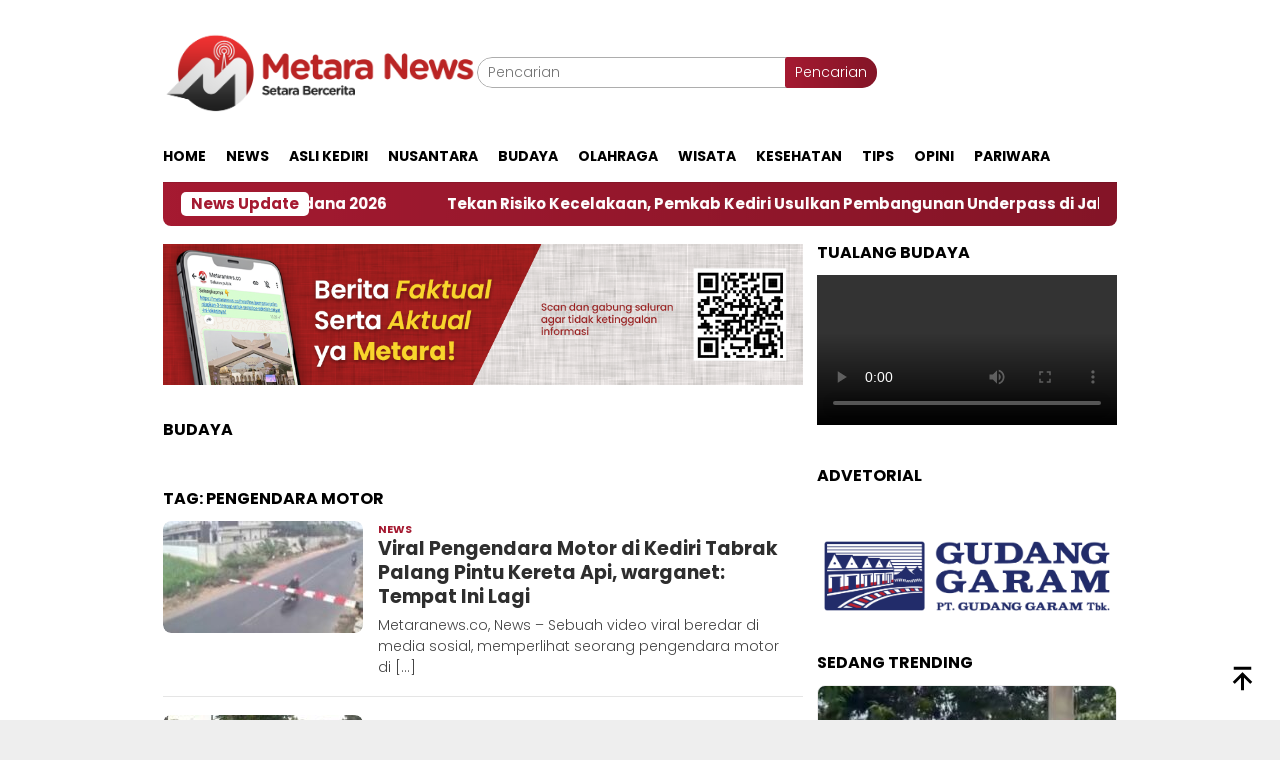

--- FILE ---
content_type: text/html; charset=UTF-8
request_url: https://metaranews.co/tag/pengendara-motor/
body_size: 24644
content:
<!DOCTYPE html>
<html lang="id">
<head itemscope="itemscope" itemtype="http://schema.org/WebSite"><meta charset="UTF-8"><script>if(navigator.userAgent.match(/MSIE|Internet Explorer/i)||navigator.userAgent.match(/Trident\/7\..*?rv:11/i)){var href=document.location.href;if(!href.match(/[?&]nowprocket/)){if(href.indexOf("?")==-1){if(href.indexOf("#")==-1){document.location.href=href+"?nowprocket=1"}else{document.location.href=href.replace("#","?nowprocket=1#")}}else{if(href.indexOf("#")==-1){document.location.href=href+"&nowprocket=1"}else{document.location.href=href.replace("#","&nowprocket=1#")}}}}</script><script>class RocketLazyLoadScripts{constructor(){this.v="1.2.3",this.triggerEvents=["keydown","mousedown","mousemove","touchmove","touchstart","touchend","wheel"],this.userEventHandler=this._triggerListener.bind(this),this.touchStartHandler=this._onTouchStart.bind(this),this.touchMoveHandler=this._onTouchMove.bind(this),this.touchEndHandler=this._onTouchEnd.bind(this),this.clickHandler=this._onClick.bind(this),this.interceptedClicks=[],window.addEventListener("pageshow",t=>{this.persisted=t.persisted}),window.addEventListener("DOMContentLoaded",()=>{this._preconnect3rdParties()}),this.delayedScripts={normal:[],async:[],defer:[]},this.trash=[],this.allJQueries=[]}_addUserInteractionListener(t){if(document.hidden){t._triggerListener();return}this.triggerEvents.forEach(e=>window.addEventListener(e,t.userEventHandler,{passive:!0})),window.addEventListener("touchstart",t.touchStartHandler,{passive:!0}),window.addEventListener("mousedown",t.touchStartHandler),document.addEventListener("visibilitychange",t.userEventHandler)}_removeUserInteractionListener(){this.triggerEvents.forEach(t=>window.removeEventListener(t,this.userEventHandler,{passive:!0})),document.removeEventListener("visibilitychange",this.userEventHandler)}_onTouchStart(t){"HTML"!==t.target.tagName&&(window.addEventListener("touchend",this.touchEndHandler),window.addEventListener("mouseup",this.touchEndHandler),window.addEventListener("touchmove",this.touchMoveHandler,{passive:!0}),window.addEventListener("mousemove",this.touchMoveHandler),t.target.addEventListener("click",this.clickHandler),this._renameDOMAttribute(t.target,"onclick","rocket-onclick"),this._pendingClickStarted())}_onTouchMove(t){window.removeEventListener("touchend",this.touchEndHandler),window.removeEventListener("mouseup",this.touchEndHandler),window.removeEventListener("touchmove",this.touchMoveHandler,{passive:!0}),window.removeEventListener("mousemove",this.touchMoveHandler),t.target.removeEventListener("click",this.clickHandler),this._renameDOMAttribute(t.target,"rocket-onclick","onclick"),this._pendingClickFinished()}_onTouchEnd(t){window.removeEventListener("touchend",this.touchEndHandler),window.removeEventListener("mouseup",this.touchEndHandler),window.removeEventListener("touchmove",this.touchMoveHandler,{passive:!0}),window.removeEventListener("mousemove",this.touchMoveHandler)}_onClick(t){t.target.removeEventListener("click",this.clickHandler),this._renameDOMAttribute(t.target,"rocket-onclick","onclick"),this.interceptedClicks.push(t),t.preventDefault(),t.stopPropagation(),t.stopImmediatePropagation(),this._pendingClickFinished()}_replayClicks(){window.removeEventListener("touchstart",this.touchStartHandler,{passive:!0}),window.removeEventListener("mousedown",this.touchStartHandler),this.interceptedClicks.forEach(t=>{t.target.dispatchEvent(new MouseEvent("click",{view:t.view,bubbles:!0,cancelable:!0}))})}_waitForPendingClicks(){return new Promise(t=>{this._isClickPending?this._pendingClickFinished=t:t()})}_pendingClickStarted(){this._isClickPending=!0}_pendingClickFinished(){this._isClickPending=!1}_renameDOMAttribute(t,e,r){t.hasAttribute&&t.hasAttribute(e)&&(event.target.setAttribute(r,event.target.getAttribute(e)),event.target.removeAttribute(e))}_triggerListener(){this._removeUserInteractionListener(this),"loading"===document.readyState?document.addEventListener("DOMContentLoaded",this._loadEverythingNow.bind(this)):this._loadEverythingNow()}_preconnect3rdParties(){let t=[];document.querySelectorAll("script[type=rocketlazyloadscript]").forEach(e=>{if(e.hasAttribute("src")){let r=new URL(e.src).origin;r!==location.origin&&t.push({src:r,crossOrigin:e.crossOrigin||"module"===e.getAttribute("data-rocket-type")})}}),t=[...new Map(t.map(t=>[JSON.stringify(t),t])).values()],this._batchInjectResourceHints(t,"preconnect")}async _loadEverythingNow(){this.lastBreath=Date.now(),this._delayEventListeners(this),this._delayJQueryReady(this),this._handleDocumentWrite(),this._registerAllDelayedScripts(),this._preloadAllScripts(),await this._loadScriptsFromList(this.delayedScripts.normal),await this._loadScriptsFromList(this.delayedScripts.defer),await this._loadScriptsFromList(this.delayedScripts.async);try{await this._triggerDOMContentLoaded(),await this._triggerWindowLoad()}catch(t){console.error(t)}window.dispatchEvent(new Event("rocket-allScriptsLoaded")),this._waitForPendingClicks().then(()=>{this._replayClicks()}),this._emptyTrash()}_registerAllDelayedScripts(){document.querySelectorAll("script[type=rocketlazyloadscript]").forEach(t=>{t.hasAttribute("data-rocket-src")?t.hasAttribute("async")&&!1!==t.async?this.delayedScripts.async.push(t):t.hasAttribute("defer")&&!1!==t.defer||"module"===t.getAttribute("data-rocket-type")?this.delayedScripts.defer.push(t):this.delayedScripts.normal.push(t):this.delayedScripts.normal.push(t)})}async _transformScript(t){return new Promise((await this._littleBreath(),navigator.userAgent.indexOf("Firefox/")>0||""===navigator.vendor)?e=>{let r=document.createElement("script");[...t.attributes].forEach(t=>{let e=t.nodeName;"type"!==e&&("data-rocket-type"===e&&(e="type"),"data-rocket-src"===e&&(e="src"),r.setAttribute(e,t.nodeValue))}),t.text&&(r.text=t.text),r.hasAttribute("src")?(r.addEventListener("load",e),r.addEventListener("error",e)):(r.text=t.text,e());try{t.parentNode.replaceChild(r,t)}catch(i){e()}}:async e=>{function r(){t.setAttribute("data-rocket-status","failed"),e()}try{let i=t.getAttribute("data-rocket-type"),n=t.getAttribute("data-rocket-src");t.text,i?(t.type=i,t.removeAttribute("data-rocket-type")):t.removeAttribute("type"),t.addEventListener("load",function r(){t.setAttribute("data-rocket-status","executed"),e()}),t.addEventListener("error",r),n?(t.removeAttribute("data-rocket-src"),t.src=n):t.src="data:text/javascript;base64,"+window.btoa(unescape(encodeURIComponent(t.text)))}catch(s){r()}})}async _loadScriptsFromList(t){let e=t.shift();return e&&e.isConnected?(await this._transformScript(e),this._loadScriptsFromList(t)):Promise.resolve()}_preloadAllScripts(){this._batchInjectResourceHints([...this.delayedScripts.normal,...this.delayedScripts.defer,...this.delayedScripts.async],"preload")}_batchInjectResourceHints(t,e){var r=document.createDocumentFragment();t.forEach(t=>{let i=t.getAttribute&&t.getAttribute("data-rocket-src")||t.src;if(i){let n=document.createElement("link");n.href=i,n.rel=e,"preconnect"!==e&&(n.as="script"),t.getAttribute&&"module"===t.getAttribute("data-rocket-type")&&(n.crossOrigin=!0),t.crossOrigin&&(n.crossOrigin=t.crossOrigin),t.integrity&&(n.integrity=t.integrity),r.appendChild(n),this.trash.push(n)}}),document.head.appendChild(r)}_delayEventListeners(t){let e={};function r(t,r){!function t(r){!e[r]&&(e[r]={originalFunctions:{add:r.addEventListener,remove:r.removeEventListener},eventsToRewrite:[]},r.addEventListener=function(){arguments[0]=i(arguments[0]),e[r].originalFunctions.add.apply(r,arguments)},r.removeEventListener=function(){arguments[0]=i(arguments[0]),e[r].originalFunctions.remove.apply(r,arguments)});function i(t){return e[r].eventsToRewrite.indexOf(t)>=0?"rocket-"+t:t}}(t),e[t].eventsToRewrite.push(r)}function i(t,e){let r=t[e];Object.defineProperty(t,e,{get:()=>r||function(){},set(i){t["rocket"+e]=r=i}})}r(document,"DOMContentLoaded"),r(window,"DOMContentLoaded"),r(window,"load"),r(window,"pageshow"),r(document,"readystatechange"),i(document,"onreadystatechange"),i(window,"onload"),i(window,"onpageshow")}_delayJQueryReady(t){let e;function r(r){if(r&&r.fn&&!t.allJQueries.includes(r)){r.fn.ready=r.fn.init.prototype.ready=function(e){return t.domReadyFired?e.bind(document)(r):document.addEventListener("rocket-DOMContentLoaded",()=>e.bind(document)(r)),r([])};let i=r.fn.on;r.fn.on=r.fn.init.prototype.on=function(){if(this[0]===window){function t(t){return t.split(" ").map(t=>"load"===t||0===t.indexOf("load.")?"rocket-jquery-load":t).join(" ")}"string"==typeof arguments[0]||arguments[0]instanceof String?arguments[0]=t(arguments[0]):"object"==typeof arguments[0]&&Object.keys(arguments[0]).forEach(e=>{let r=arguments[0][e];delete arguments[0][e],arguments[0][t(e)]=r})}return i.apply(this,arguments),this},t.allJQueries.push(r)}e=r}r(window.jQuery),Object.defineProperty(window,"jQuery",{get:()=>e,set(t){r(t)}})}async _triggerDOMContentLoaded(){this.domReadyFired=!0,await this._littleBreath(),document.dispatchEvent(new Event("rocket-DOMContentLoaded")),await this._littleBreath(),window.dispatchEvent(new Event("rocket-DOMContentLoaded")),await this._littleBreath(),document.dispatchEvent(new Event("rocket-readystatechange")),await this._littleBreath(),document.rocketonreadystatechange&&document.rocketonreadystatechange()}async _triggerWindowLoad(){await this._littleBreath(),window.dispatchEvent(new Event("rocket-load")),await this._littleBreath(),window.rocketonload&&window.rocketonload(),await this._littleBreath(),this.allJQueries.forEach(t=>t(window).trigger("rocket-jquery-load")),await this._littleBreath();let t=new Event("rocket-pageshow");t.persisted=this.persisted,window.dispatchEvent(t),await this._littleBreath(),window.rocketonpageshow&&window.rocketonpageshow({persisted:this.persisted})}_handleDocumentWrite(){let t=new Map;document.write=document.writeln=function(e){let r=document.currentScript;r||console.error("WPRocket unable to document.write this: "+e);let i=document.createRange(),n=r.parentElement,s=t.get(r);void 0===s&&(s=r.nextSibling,t.set(r,s));let a=document.createDocumentFragment();i.setStart(a,0),a.appendChild(i.createContextualFragment(e)),n.insertBefore(a,s)}}async _littleBreath(){Date.now()-this.lastBreath>45&&(await this._requestAnimFrame(),this.lastBreath=Date.now())}async _requestAnimFrame(){return document.hidden?new Promise(t=>setTimeout(t)):new Promise(t=>requestAnimationFrame(t))}_emptyTrash(){this.trash.forEach(t=>t.remove())}static run(){let t=new RocketLazyLoadScripts;t._addUserInteractionListener(t)}}RocketLazyLoadScripts.run();</script>

<meta name="viewport" content="width=device-width, initial-scale=1">
<link rel="profile" href="http://gmpg.org/xfn/11">

<meta name='robots' content='index, follow, max-image-preview:large, max-snippet:-1, max-video-preview:-1' />
<!-- Google tag (gtag.js) consent mode dataLayer added by Site Kit -->
<script type="rocketlazyloadscript" data-rocket-type="text/javascript" id="google_gtagjs-js-consent-mode-data-layer">
/* <![CDATA[ */
window.dataLayer = window.dataLayer || [];function gtag(){dataLayer.push(arguments);}
gtag('consent', 'default', {"ad_personalization":"denied","ad_storage":"denied","ad_user_data":"denied","analytics_storage":"denied","functionality_storage":"denied","security_storage":"denied","personalization_storage":"denied","region":["AT","BE","BG","CH","CY","CZ","DE","DK","EE","ES","FI","FR","GB","GR","HR","HU","IE","IS","IT","LI","LT","LU","LV","MT","NL","NO","PL","PT","RO","SE","SI","SK"],"wait_for_update":500});
window._googlesitekitConsentCategoryMap = {"statistics":["analytics_storage"],"marketing":["ad_storage","ad_user_data","ad_personalization"],"functional":["functionality_storage","security_storage"],"preferences":["personalization_storage"]};
window._googlesitekitConsents = {"ad_personalization":"denied","ad_storage":"denied","ad_user_data":"denied","analytics_storage":"denied","functionality_storage":"denied","security_storage":"denied","personalization_storage":"denied","region":["AT","BE","BG","CH","CY","CZ","DE","DK","EE","ES","FI","FR","GB","GR","HR","HU","IE","IS","IT","LI","LT","LU","LV","MT","NL","NO","PL","PT","RO","SE","SI","SK"],"wait_for_update":500};
/* ]]> */
</script>
<!-- End Google tag (gtag.js) consent mode dataLayer added by Site Kit -->

	<!-- This site is optimized with the Yoast SEO Premium plugin v23.7 (Yoast SEO v26.7) - https://yoast.com/wordpress/plugins/seo/ -->
	<title>pengendara motor</title><link rel="stylesheet" href="https://metaranews.co/wp-content/cache/min/1/858b28a646c632b07efae24a11cb7f01.css" media="all" data-minify="1" />
	<link rel="canonical" href="https://metaranews.co/tag/pengendara-motor/" />
	<meta property="og:locale" content="id_ID" />
	<meta property="og:type" content="article" />
	<meta property="og:title" content="pengendara motor Archives" />
	<meta property="og:url" content="https://metaranews.co/tag/pengendara-motor/" />
	<meta property="og:site_name" content="Metara News" />
	<meta name="twitter:card" content="summary_large_image" />
	<meta name="twitter:site" content="@metaranews" />
	<script type="application/ld+json" class="yoast-schema-graph">{"@context":"https://schema.org","@graph":[{"@type":"CollectionPage","@id":"https://metaranews.co/tag/pengendara-motor/","url":"https://metaranews.co/tag/pengendara-motor/","name":"pengendara motor","isPartOf":{"@id":"https://metaranews.co/#website"},"primaryImageOfPage":{"@id":"https://metaranews.co/tag/pengendara-motor/#primaryimage"},"image":{"@id":"https://metaranews.co/tag/pengendara-motor/#primaryimage"},"thumbnailUrl":"https://metaranews.co/wp-content/uploads/2024/08/palang-pintu.jpg","breadcrumb":{"@id":"https://metaranews.co/tag/pengendara-motor/#breadcrumb"},"inLanguage":"id"},{"@type":"ImageObject","inLanguage":"id","@id":"https://metaranews.co/tag/pengendara-motor/#primaryimage","url":"https://metaranews.co/wp-content/uploads/2024/08/palang-pintu.jpg","contentUrl":"https://metaranews.co/wp-content/uploads/2024/08/palang-pintu.jpg","width":920,"height":538,"caption":"Viral pengendara motor di Kediri tabrak palang pintu kereta api hingga patah (tangkapan layar Instagram @mememedsos)"},{"@type":"BreadcrumbList","@id":"https://metaranews.co/tag/pengendara-motor/#breadcrumb","itemListElement":[{"@type":"ListItem","position":1,"name":"Home","item":"https://metaranews.co/"},{"@type":"ListItem","position":2,"name":"pengendara motor"}]},{"@type":"WebSite","@id":"https://metaranews.co/#website","url":"https://metaranews.co/","name":"Metara News","description":"Setara Bercerita","publisher":{"@id":"https://metaranews.co/#organization"},"potentialAction":[{"@type":"SearchAction","target":{"@type":"EntryPoint","urlTemplate":"https://metaranews.co/?s={search_term_string}"},"query-input":{"@type":"PropertyValueSpecification","valueRequired":true,"valueName":"search_term_string"}}],"inLanguage":"id"},{"@type":"Organization","@id":"https://metaranews.co/#organization","name":"Metara News","url":"https://metaranews.co/","logo":{"@type":"ImageObject","inLanguage":"id","@id":"https://metaranews.co/#/schema/logo/image/","url":"https://metaranews.co/wp-content/uploads/2022/02/m.png","contentUrl":"https://metaranews.co/wp-content/uploads/2022/02/m.png","width":296,"height":250,"caption":"Metara News"},"image":{"@id":"https://metaranews.co/#/schema/logo/image/"},"sameAs":["https://www.facebook.com/metaranews","https://x.com/metaranews","https://www.instagram.com/metaranews","https://www.tiktok.com/@metaranews.co"],"description":"Metaranews adalah portal berita yang berkomitmen untuk menyajikan informasi terkini dan terpercaya kepada masyarakat. Berkedudukan di Jalan Kediri – Pare, Kecamatan Gurah, Kabupaten Kediri, Metaranews hadir sebagai sumber informasi yang dapat diandalkan, menjembatani kebutuhan akan berita seputar Jawa Timur."}]}</script>
	<!-- / Yoast SEO Premium plugin. -->


<link rel='dns-prefetch' href='//www.googletagmanager.com' />
<link rel='dns-prefetch' href='//fonts.googleapis.com' />
<link rel='dns-prefetch' href='//pagead2.googlesyndication.com' />
<link rel="alternate" type="application/rss+xml" title="Metara News &raquo; Feed" href="https://metaranews.co/feed/" />
<link rel="alternate" type="application/rss+xml" title="Metara News &raquo; Umpan Komentar" href="https://metaranews.co/comments/feed/" />
<link rel="alternate" type="application/rss+xml" title="Metara News &raquo; pengendara motor Umpan Tag" href="https://metaranews.co/tag/pengendara-motor/feed/" />
<style id='wp-img-auto-sizes-contain-inline-css' type='text/css'>
img:is([sizes=auto i],[sizes^="auto," i]){contain-intrinsic-size:3000px 1500px}
/*# sourceURL=wp-img-auto-sizes-contain-inline-css */
</style>


<style id='wp-emoji-styles-inline-css' type='text/css'>

	img.wp-smiley, img.emoji {
		display: inline !important;
		border: none !important;
		box-shadow: none !important;
		height: 1em !important;
		width: 1em !important;
		margin: 0 0.07em !important;
		vertical-align: -0.1em !important;
		background: none !important;
		padding: 0 !important;
	}
/*# sourceURL=wp-emoji-styles-inline-css */
</style>

<style id='admin-bar-inline-css' type='text/css'>

    /* Hide CanvasJS credits for P404 charts specifically */
    #p404RedirectChart .canvasjs-chart-credit {
        display: none !important;
    }
    
    #p404RedirectChart canvas {
        border-radius: 6px;
    }

    .p404-redirect-adminbar-weekly-title {
        font-weight: bold;
        font-size: 14px;
        color: #fff;
        margin-bottom: 6px;
    }

    #wpadminbar #wp-admin-bar-p404_free_top_button .ab-icon:before {
        content: "\f103";
        color: #dc3545;
        top: 3px;
    }
    
    #wp-admin-bar-p404_free_top_button .ab-item {
        min-width: 80px !important;
        padding: 0px !important;
    }
    
    /* Ensure proper positioning and z-index for P404 dropdown */
    .p404-redirect-adminbar-dropdown-wrap { 
        min-width: 0; 
        padding: 0;
        position: static !important;
    }
    
    #wpadminbar #wp-admin-bar-p404_free_top_button_dropdown {
        position: static !important;
    }
    
    #wpadminbar #wp-admin-bar-p404_free_top_button_dropdown .ab-item {
        padding: 0 !important;
        margin: 0 !important;
    }
    
    .p404-redirect-dropdown-container {
        min-width: 340px;
        padding: 18px 18px 12px 18px;
        background: #23282d !important;
        color: #fff;
        border-radius: 12px;
        box-shadow: 0 8px 32px rgba(0,0,0,0.25);
        margin-top: 10px;
        position: relative !important;
        z-index: 999999 !important;
        display: block !important;
        border: 1px solid #444;
    }
    
    /* Ensure P404 dropdown appears on hover */
    #wpadminbar #wp-admin-bar-p404_free_top_button .p404-redirect-dropdown-container { 
        display: none !important;
    }
    
    #wpadminbar #wp-admin-bar-p404_free_top_button:hover .p404-redirect-dropdown-container { 
        display: block !important;
    }
    
    #wpadminbar #wp-admin-bar-p404_free_top_button:hover #wp-admin-bar-p404_free_top_button_dropdown .p404-redirect-dropdown-container {
        display: block !important;
    }
    
    .p404-redirect-card {
        background: #2c3338;
        border-radius: 8px;
        padding: 18px 18px 12px 18px;
        box-shadow: 0 2px 8px rgba(0,0,0,0.07);
        display: flex;
        flex-direction: column;
        align-items: flex-start;
        border: 1px solid #444;
    }
    
    .p404-redirect-btn {
        display: inline-block;
        background: #dc3545;
        color: #fff !important;
        font-weight: bold;
        padding: 5px 22px;
        border-radius: 8px;
        text-decoration: none;
        font-size: 17px;
        transition: background 0.2s, box-shadow 0.2s;
        margin-top: 8px;
        box-shadow: 0 2px 8px rgba(220,53,69,0.15);
        text-align: center;
        line-height: 1.6;
    }
    
    .p404-redirect-btn:hover {
        background: #c82333;
        color: #fff !important;
        box-shadow: 0 4px 16px rgba(220,53,69,0.25);
    }
    
    /* Prevent conflicts with other admin bar dropdowns */
    #wpadminbar .ab-top-menu > li:hover > .ab-item,
    #wpadminbar .ab-top-menu > li.hover > .ab-item {
        z-index: auto;
    }
    
    #wpadminbar #wp-admin-bar-p404_free_top_button:hover > .ab-item {
        z-index: 999998 !important;
    }
    
/*# sourceURL=admin-bar-inline-css */
</style>
<link rel='stylesheet' id='bloggingpro-fonts-css' href='https://fonts.googleapis.com/css?family=Poppins%3A300%2C700%26subset%3Dlatin%2C&#038;ver=1.4.2' type='text/css' media='all' />

<style id='bloggingpro-style-inline-css' type='text/css'>
kbd,a.button,button,.button,button.button,input[type="button"],input[type="reset"],input[type="submit"],.tagcloud a,ul.page-numbers li a.prev.page-numbers,ul.page-numbers li a.next.page-numbers,ul.page-numbers li span.page-numbers,.page-links > .page-link-number,.cat-links ul li a,.entry-footer .tag-text,.gmr-recentposts-widget li.listpost-gallery .gmr-rp-content .gmr-metacontent .cat-links-content a,.page-links > .post-page-numbers.current span,ol.comment-list li div.reply a,#cancel-comment-reply-link,.entry-footer .tags-links a:hover,.gmr-topnotification{background-color:#a51a31;}#primary-menu > li ul .current-menu-item > a,#primary-menu .sub-menu > li:hover > a,.cat-links-content a,.tagcloud li:before,a:hover,a:focus,a:active,.gmr-ontop:hover path,#navigationamp button.close-topnavmenu-wrap,.sidr a#sidr-id-close-topnavmenu-button,.sidr-class-menu-item i._mi,.sidr-class-menu-item img._mi,.text-marquee{color:#a51a31;}.widget-title:after,a.button,button,.button,button.button,input[type="button"],input[type="reset"],input[type="submit"],.tagcloud a,.sticky .gmr-box-content,.bypostauthor > .comment-body,.gmr-ajax-loader div:nth-child(1),.gmr-ajax-loader div:nth-child(2),.entry-footer .tags-links a:hover{border-color:#a51a31;}a,.gmr-ontop path{color:#2E2E2E;}.entry-content-single p a{color:#dd3333;}body{color:#444444;font-family:"Poppins","Helvetica Neue",sans-serif;font-weight:500;font-size:14px;}.site-header{background-image:url();-webkit-background-size:auto;-moz-background-size:auto;-o-background-size:auto;background-size:auto;background-repeat:repeat;background-position:center top;background-attachment:scroll;}.site-header,.gmr-verytopbanner{background-color:#ffffff;}.site-title a{color:#dd3333;}.site-description{color:#999999;}.top-header{background-color:#ffffff;}#gmr-responsive-menu,.gmr-mainmenu #primary-menu > li > a,.search-trigger .gmr-icon{color:#000000;}.gmr-mainmenu #primary-menu > li.menu-border > a span,.gmr-mainmenu #primary-menu > li.page_item_has_children > a:after,.gmr-mainmenu #primary-menu > li.menu-item-has-children > a:after,.gmr-mainmenu #primary-menu .sub-menu > li.page_item_has_children > a:after,.gmr-mainmenu #primary-menu .sub-menu > li.menu-item-has-children > a:after{border-color:#000000;}#gmr-responsive-menu:hover,.gmr-mainmenu #primary-menu > li:hover > a,.gmr-mainmenu #primary-menu > .current-menu-item > a,.gmr-mainmenu #primary-menu .current-menu-ancestor > a,.gmr-mainmenu #primary-menu .current_page_item > a,.gmr-mainmenu #primary-menu .current_page_ancestor > a,.search-trigger .gmr-icon:hover{color:#dd3333;}.gmr-mainmenu #primary-menu > li.menu-border:hover > a span,.gmr-mainmenu #primary-menu > li.menu-border.current-menu-item > a span,.gmr-mainmenu #primary-menu > li.menu-border.current-menu-ancestor > a span,.gmr-mainmenu #primary-menu > li.menu-border.current_page_item > a span,.gmr-mainmenu #primary-menu > li.menu-border.current_page_ancestor > a span,.gmr-mainmenu #primary-menu > li.page_item_has_children:hover > a:after,.gmr-mainmenu #primary-menu > li.menu-item-has-children:hover > a:after,.gmr-mainmenu #primary-menu .sub-menu > li.page_item_has_children:hover > a:after,.gmr-mainmenu #primary-menu .sub-menu > li.menu-item-has-children:hover > a:after{border-color:#dd3333;}.secondwrap-menu .gmr-mainmenu #primary-menu > li > a,.secondwrap-menu .search-trigger .gmr-icon{color:#555555;}#primary-menu > li.menu-border > a span{border-color:#555555;}.secondwrap-menu .gmr-mainmenu #primary-menu > li:hover > a,.secondwrap-menu .gmr-mainmenu #primary-menu > .current-menu-item > a,.secondwrap-menu .gmr-mainmenu #primary-menu .current-menu-ancestor > a,.secondwrap-menu .gmr-mainmenu #primary-menu .current_page_item > a,.secondwrap-menu .gmr-mainmenu #primary-menu .current_page_ancestor > a,.secondwrap-menu .gmr-mainmenu #primary-menu > li.page_item_has_children:hover > a:after,.secondwrap-menu .gmr-mainmenu #primary-menu > li.menu-item-has-children:hover > a:after,.secondwrap-menu .gmr-mainmenu #primary-menu .sub-menu > li.page_item_has_children:hover > a:after,.secondwrap-menu .gmr-mainmenu #primary-menu .sub-menu > li.menu-item-has-children:hover > a:after,.secondwrap-menu .search-trigger .gmr-icon:hover{color:#FF5722;}.secondwrap-menu .gmr-mainmenu #primary-menu > li.menu-border:hover > a span,.secondwrap-menu .gmr-mainmenu #primary-menu > li.menu-border.current-menu-item > a span,.secondwrap-menu .gmr-mainmenu #primary-menu > li.menu-border.current-menu-ancestor > a span,.secondwrap-menu .gmr-mainmenu #primary-menu > li.menu-border.current_page_item > a span,.secondwrap-menu .gmr-mainmenu #primary-menu > li.menu-border.current_page_ancestor > a span,.secondwrap-menu .gmr-mainmenu #primary-menu > li.page_item_has_children:hover > a:after,.secondwrap-menu .gmr-mainmenu #primary-menu > li.menu-item-has-children:hover > a:after,.secondwrap-menu .gmr-mainmenu #primary-menu .sub-menu > li.page_item_has_children:hover > a:after,.secondwrap-menu .gmr-mainmenu #primary-menu .sub-menu > li.menu-item-has-children:hover > a:after{border-color:#FF5722;}h1,h2,h3,h4,h5,h6,.h1,.h2,.h3,.h4,.h5,.h6,.site-title,#primary-menu > li > a,.gmr-rp-biglink a,.gmr-rp-link a,.gmr-gallery-related ul li p a{font-family:"Poppins","Helvetica Neue",sans-serif;}.entry-main-single,.entry-main-single p{font-size:16px;}h1.title,h1.entry-title{font-size:28px;}h2.entry-title{font-size:19px;}.footer-container{background-color:#F5F5F5;}.widget-footer,.content-footer,.site-footer,.content-footer h3.widget-title{color:#B4B4B4;}.widget-footer a,.content-footer a,.site-footer a{color:#565656;}.widget-footer a:hover,.content-footer a:hover,.site-footer a:hover{color:#FF5722;}
/*# sourceURL=bloggingpro-style-inline-css */
</style>
<style id='rocket-lazyload-inline-css' type='text/css'>
.rll-youtube-player{position:relative;padding-bottom:56.23%;height:0;overflow:hidden;max-width:100%;}.rll-youtube-player:focus-within{outline: 2px solid currentColor;outline-offset: 5px;}.rll-youtube-player iframe{position:absolute;top:0;left:0;width:100%;height:100%;z-index:100;background:0 0}.rll-youtube-player img{bottom:0;display:block;left:0;margin:auto;max-width:100%;width:100%;position:absolute;right:0;top:0;border:none;height:auto;-webkit-transition:.4s all;-moz-transition:.4s all;transition:.4s all}.rll-youtube-player img:hover{-webkit-filter:brightness(75%)}.rll-youtube-player .play{height:100%;width:100%;left:0;top:0;position:absolute;background:url(https://metaranews.co/wp-content/plugins/wp-rocket/assets/img/youtube.png) no-repeat center;background-color: transparent !important;cursor:pointer;border:none;}
/*# sourceURL=rocket-lazyload-inline-css */
</style>

<!-- Potongan tag Google (gtag.js) ditambahkan oleh Site Kit -->
<!-- Snippet Google Analytics telah ditambahkan oleh Site Kit -->
<script type="rocketlazyloadscript" data-rocket-type="text/javascript" data-rocket-src="https://www.googletagmanager.com/gtag/js?id=GT-MQJZWB" id="google_gtagjs-js" async></script>
<script type="rocketlazyloadscript" data-rocket-type="text/javascript" id="google_gtagjs-js-after">
/* <![CDATA[ */
window.dataLayer = window.dataLayer || [];function gtag(){dataLayer.push(arguments);}
gtag("set","linker",{"domains":["metaranews.co"]});
gtag("js", new Date());
gtag("set", "developer_id.dZTNiMT", true);
gtag("config", "GT-MQJZWB");
//# sourceURL=google_gtagjs-js-after
/* ]]> */
</script>
<link rel="https://api.w.org/" href="https://metaranews.co/wp-json/" /><link rel="alternate" title="JSON" type="application/json" href="https://metaranews.co/wp-json/wp/v2/tags/11423" /><link rel="EditURI" type="application/rsd+xml" title="RSD" href="https://metaranews.co/xmlrpc.php?rsd" />
<meta name="generator" content="WordPress 6.9" />
<meta name="generator" content="Site Kit by Google 1.170.0" /><script type="rocketlazyloadscript" async data-rocket-src="https://pagead2.googlesyndication.com/pagead/js/adsbygoogle.js?client=ca-pub-9315587897926171"
     crossorigin="anonymous"></script>
<meta name="p:domain_verify" content="ce7dda3ac7df25832f2f93ad29e91a7c"/>
<meta name="msvalidate.01" content="C3F5E763842DEC7749C288ECDE5F83BC" />
<!-- Meta tag Google AdSense ditambahkan oleh Site Kit -->
<meta name="google-adsense-platform-account" content="ca-host-pub-2644536267352236">
<meta name="google-adsense-platform-domain" content="sitekit.withgoogle.com">
<!-- Akhir tag meta Google AdSense yang ditambahkan oleh Site Kit -->
<meta name="generator" content="Elementor 3.34.2; features: additional_custom_breakpoints; settings: css_print_method-external, google_font-enabled, font_display-auto">
      <meta name="onesignal" content="wordpress-plugin"/>
            <script type="rocketlazyloadscript">

      window.OneSignalDeferred = window.OneSignalDeferred || [];

      OneSignalDeferred.push(function(OneSignal) {
        var oneSignal_options = {};
        window._oneSignalInitOptions = oneSignal_options;

        oneSignal_options['serviceWorkerParam'] = { scope: '/wp-content/plugins/onesignal-free-web-push-notifications/sdk_files/push/onesignal/' };
oneSignal_options['serviceWorkerPath'] = 'OneSignalSDKWorker.js';

        OneSignal.Notifications.setDefaultUrl("https://metaranews.co");

        oneSignal_options['wordpress'] = true;
oneSignal_options['appId'] = 'f5674f70-c38d-4f82-8504-9efd188c3973';
oneSignal_options['allowLocalhostAsSecureOrigin'] = true;
oneSignal_options['welcomeNotification'] = { };
oneSignal_options['welcomeNotification']['title'] = "";
oneSignal_options['welcomeNotification']['message'] = "";
oneSignal_options['path'] = "https://metaranews.co/wp-content/plugins/onesignal-free-web-push-notifications/sdk_files/";
oneSignal_options['safari_web_id'] = "web.onesignal.auto.4efa60d1-07b1-4ba2-89e8-693e25ede623";
oneSignal_options['persistNotification'] = true;
oneSignal_options['promptOptions'] = { };
oneSignal_options['promptOptions']['actionMessage'] = "Dapatkan Informasi Berita Terbaru dari Metaranews.co dengan mengaktifkan notifikasi ini";
oneSignal_options['promptOptions']['acceptButtonText'] = "IYA";
oneSignal_options['promptOptions']['cancelButtonText'] = "NANTI";
oneSignal_options['notifyButton'] = { };
oneSignal_options['notifyButton']['enable'] = true;
oneSignal_options['notifyButton']['position'] = 'bottom-right';
oneSignal_options['notifyButton']['theme'] = 'default';
oneSignal_options['notifyButton']['size'] = 'medium';
oneSignal_options['notifyButton']['showCredit'] = true;
oneSignal_options['notifyButton']['text'] = {};
              OneSignal.init(window._oneSignalInitOptions);
              OneSignal.Slidedown.promptPush()      });

      function documentInitOneSignal() {
        var oneSignal_elements = document.getElementsByClassName("OneSignal-prompt");

        var oneSignalLinkClickHandler = function(event) { OneSignal.Notifications.requestPermission(); event.preventDefault(); };        for(var i = 0; i < oneSignal_elements.length; i++)
          oneSignal_elements[i].addEventListener('click', oneSignalLinkClickHandler, false);
      }

      if (document.readyState === 'complete') {
           documentInitOneSignal();
      }
      else {
           window.addEventListener("load", function(event){
               documentInitOneSignal();
          });
      }
    </script>
			<style>
				.e-con.e-parent:nth-of-type(n+4):not(.e-lazyloaded):not(.e-no-lazyload),
				.e-con.e-parent:nth-of-type(n+4):not(.e-lazyloaded):not(.e-no-lazyload) * {
					background-image: none !important;
				}
				@media screen and (max-height: 1024px) {
					.e-con.e-parent:nth-of-type(n+3):not(.e-lazyloaded):not(.e-no-lazyload),
					.e-con.e-parent:nth-of-type(n+3):not(.e-lazyloaded):not(.e-no-lazyload) * {
						background-image: none !important;
					}
				}
				@media screen and (max-height: 640px) {
					.e-con.e-parent:nth-of-type(n+2):not(.e-lazyloaded):not(.e-no-lazyload),
					.e-con.e-parent:nth-of-type(n+2):not(.e-lazyloaded):not(.e-no-lazyload) * {
						background-image: none !important;
					}
				}
			</style>
			
<!-- Snippet Google Tag Manager telah ditambahkan oleh Site Kit -->
<script type="rocketlazyloadscript" data-rocket-type="text/javascript">
/* <![CDATA[ */

			( function( w, d, s, l, i ) {
				w[l] = w[l] || [];
				w[l].push( {'gtm.start': new Date().getTime(), event: 'gtm.js'} );
				var f = d.getElementsByTagName( s )[0],
					j = d.createElement( s ), dl = l != 'dataLayer' ? '&l=' + l : '';
				j.async = true;
				j.src = 'https://www.googletagmanager.com/gtm.js?id=' + i + dl;
				f.parentNode.insertBefore( j, f );
			} )( window, document, 'script', 'dataLayer', 'GTM-NX9XSRV' );
			
/* ]]> */
</script>

<!-- Snippet Google Tag Manager penutup telah ditambahkan oleh Site Kit -->

<!-- Snippet Google AdSense telah ditambahkan oleh Site Kit -->
<script type="rocketlazyloadscript" data-rocket-type="text/javascript" async="async" data-rocket-src="https://pagead2.googlesyndication.com/pagead/js/adsbygoogle.js?client=ca-pub-9315587897926171&amp;host=ca-host-pub-2644536267352236" crossorigin="anonymous"></script>

<!-- Snippet Google AdSense penutup telah ditambahkan oleh Site Kit -->
<link rel="icon" href="https://metaranews.co/wp-content/uploads/2022/02/cropped-m-32x32.png" sizes="32x32" />
<link rel="icon" href="https://metaranews.co/wp-content/uploads/2022/02/cropped-m-192x192.png" sizes="192x192" />
<link rel="apple-touch-icon" href="https://metaranews.co/wp-content/uploads/2022/02/cropped-m-180x180.png" />
<meta name="msapplication-TileImage" content="https://metaranews.co/wp-content/uploads/2022/02/cropped-m-270x270.png" />
		<style type="text/css" id="wp-custom-css">
			.gmr-footer-logo img {
	height:120px;
	margin-left:-25px;
}



@media (max-width: 991px) {
	.gmr-logo img {
		max-height:60px;
	}
}


.meta-view, .gmr-metacontent .byline {
    display:none;
}

.posted-by {
	display:none;
}

.gmr-gravatar-metasingle{
	display:none;
}		</style>
		<noscript><style id="rocket-lazyload-nojs-css">.rll-youtube-player, [data-lazy-src]{display:none !important;}</style></noscript></head>

<body class="archive tag tag-pengendara-motor tag-11423 wp-theme-bloggingpro gmr-theme idtheme kentooz gmr-sticky gmr-disable-sticky group-blog hfeed elementor-default elementor-kit-6" itemscope="itemscope" itemtype="http://schema.org/WebPage">
		<!-- Snippet Google Tag Manager (noscript) telah ditambahkan oleh Site Kit -->
		<noscript>
			<iframe src="https://www.googletagmanager.com/ns.html?id=GTM-NX9XSRV" height="0" width="0" style="display:none;visibility:hidden"></iframe>
		</noscript>
		<!-- Snippet Google Tag Manager (noscript) penutup telah ditambahkan oleh Site Kit -->
		<div id="full-container">
<a class="skip-link screen-reader-text" href="#main">Loncat ke konten</a>


<header id="masthead" class="site-header" role="banner" itemscope="itemscope" itemtype="http://schema.org/WPHeader">
	<div class="container">
					<div class="clearfix gmr-headwrapper">

				<div class="list-table clearfix">
					<div class="table-row">
						<div class="table-cell onlymobile-menu">
															<a id="gmr-responsive-menu" href="#menus" rel="nofollow" title="Menu Mobile"><svg xmlns="http://www.w3.org/2000/svg" xmlns:xlink="http://www.w3.org/1999/xlink" aria-hidden="true" role="img" width="1em" height="1em" preserveAspectRatio="xMidYMid meet" viewBox="0 0 24 24"><path d="M3 6h18v2H3V6m0 5h18v2H3v-2m0 5h18v2H3v-2z" fill="currentColor"/></svg><span class="screen-reader-text">Menu Mobile</span></a>
													</div>
												<div class="close-topnavmenu-wrap"><a id="close-topnavmenu-button" rel="nofollow" href="#"><svg xmlns="http://www.w3.org/2000/svg" xmlns:xlink="http://www.w3.org/1999/xlink" aria-hidden="true" role="img" width="1em" height="1em" preserveAspectRatio="xMidYMid meet" viewBox="0 0 24 24"><path d="M12 20c-4.41 0-8-3.59-8-8s3.59-8 8-8s8 3.59 8 8s-3.59 8-8 8m0-18C6.47 2 2 6.47 2 12s4.47 10 10 10s10-4.47 10-10S17.53 2 12 2m2.59 6L12 10.59L9.41 8L8 9.41L10.59 12L8 14.59L9.41 16L12 13.41L14.59 16L16 14.59L13.41 12L16 9.41L14.59 8z" fill="currentColor"/></svg></a></div>
												<div class="table-cell gmr-logo">
															<div class="logo-wrap">
									<a href="https://metaranews.co/" class="custom-logo-link" itemprop="url" title="Metara News">
										<img src="data:image/svg+xml,%3Csvg%20xmlns='http://www.w3.org/2000/svg'%20viewBox='0%200%200%200'%3E%3C/svg%3E" alt="Metara News" title="Metara News" data-lazy-src="https://metaranews.co/wp-content/uploads/2024/05/logo-metara-merah-tagline.png" /><noscript><img src="https://metaranews.co/wp-content/uploads/2024/05/logo-metara-merah-tagline.png" alt="Metara News" title="Metara News" /></noscript>
									</a>
								</div>
														</div>
													<div class="table-cell search">
								<a id="search-menu-button-top" class="responsive-searchbtn pull-right" href="#" rel="nofollow"><svg xmlns="http://www.w3.org/2000/svg" xmlns:xlink="http://www.w3.org/1999/xlink" aria-hidden="true" role="img" width="1em" height="1em" preserveAspectRatio="xMidYMid meet" viewBox="0 0 24 24"><g fill="none"><path d="M21 21l-4.486-4.494M19 10.5a8.5 8.5 0 1 1-17 0a8.5 8.5 0 0 1 17 0z" stroke="currentColor" stroke-width="2" stroke-linecap="round"/></g></svg></a>
								<form method="get" id="search-topsearchform-container" class="gmr-searchform searchform topsearchform" action="https://metaranews.co/">
									<input type="text" name="s" id="s" placeholder="Pencarian" />
									<button type="submit" class="topsearch-submit">Pencarian</button>
								</form>
							</div>
							<div class="table-cell gmr-table-date">
								<span class="gmr-top-date pull-right" data-lang="id"></span>
							</div>
											</div>
				</div>
							</div>
				</div><!-- .container -->
</header><!-- #masthead -->

<div class="top-header">
	<div class="container">
	<div class="gmr-menuwrap mainwrap-menu clearfix">
		<nav id="site-navigation" class="gmr-mainmenu" role="navigation" itemscope="itemscope" itemtype="http://schema.org/SiteNavigationElement">
			<ul id="primary-menu" class="menu"><li class="menu-item menu-item-type-menulogo-btn gmr-menulogo-btn"><a href="https://metaranews.co/" id="menulogo-button" itemprop="url" title="Metara News"><img src="data:image/svg+xml,%3Csvg%20xmlns='http://www.w3.org/2000/svg'%20viewBox='0%200%200%200'%3E%3C/svg%3E" alt="Metara News" title="Metara News" itemprop="image" data-lazy-src="https://metaranews.co/wp-content/uploads/2022/08/logo-metara-web.png" /><noscript><img src="https://metaranews.co/wp-content/uploads/2022/08/logo-metara-web.png" alt="Metara News" title="Metara News" itemprop="image" /></noscript></a></li><li id="menu-item-4663" class="menu-item menu-item-type-custom menu-item-object-custom menu-item-home menu-item-4663"><a href="https://metaranews.co" itemprop="url"><span itemprop="name">Home</span></a></li>
<li id="menu-item-766" class="menu-item menu-item-type-taxonomy menu-item-object-category menu-item-766"><a href="https://metaranews.co/category/news/" itemprop="url"><span itemprop="name">News</span></a></li>
<li id="menu-item-767" class="menu-item menu-item-type-taxonomy menu-item-object-category menu-item-767"><a href="https://metaranews.co/category/budaya/asli_kediri/" itemprop="url"><span itemprop="name">Asli Kediri</span></a></li>
<li id="menu-item-768" class="menu-item menu-item-type-taxonomy menu-item-object-category menu-item-768"><a href="https://metaranews.co/category/nusantara/" itemprop="url"><span itemprop="name">Nusantara</span></a></li>
<li id="menu-item-769" class="menu-item menu-item-type-taxonomy menu-item-object-category menu-item-769"><a href="https://metaranews.co/category/budaya/" itemprop="url"><span itemprop="name">Budaya</span></a></li>
<li id="menu-item-4664" class="menu-item menu-item-type-taxonomy menu-item-object-category menu-item-4664"><a href="https://metaranews.co/category/olahraga/" itemprop="url"><span itemprop="name">Olahraga</span></a></li>
<li id="menu-item-4666" class="menu-item menu-item-type-taxonomy menu-item-object-category menu-item-4666"><a href="https://metaranews.co/category/wisata/" itemprop="url"><span itemprop="name">Wisata</span></a></li>
<li id="menu-item-4665" class="menu-item menu-item-type-taxonomy menu-item-object-category menu-item-4665"><a href="https://metaranews.co/category/kesehatan/" itemprop="url"><span itemprop="name">Kesehatan</span></a></li>
<li id="menu-item-4667" class="menu-item menu-item-type-taxonomy menu-item-object-category menu-item-4667"><a href="https://metaranews.co/category/tips/" itemprop="url"><span itemprop="name">Tips</span></a></li>
<li id="menu-item-6134" class="menu-item menu-item-type-custom menu-item-object-custom menu-item-6134"><a href="https://metaranews.co/opini" itemprop="url"><span itemprop="name">Opini</span></a></li>
<li id="menu-item-41465" class="menu-item menu-item-type-taxonomy menu-item-object-category menu-item-41465"><a href="https://metaranews.co/category/pariwara/" itemprop="url"><span itemprop="name">Pariwara</span></a></li>
<li class="menu-item menu-item-type-search-btn gmr-search-btn pull-right"><a id="search-menu-button" href="#" rel="nofollow"><svg xmlns="http://www.w3.org/2000/svg" xmlns:xlink="http://www.w3.org/1999/xlink" aria-hidden="true" role="img" width="1em" height="1em" preserveAspectRatio="xMidYMid meet" viewBox="0 0 24 24"><g fill="none"><path d="M21 21l-4.486-4.494M19 10.5a8.5 8.5 0 1 1-17 0a8.5 8.5 0 0 1 17 0z" stroke="currentColor" stroke-width="2" stroke-linecap="round"/></g></svg></a><div class="search-dropdown search" id="search-dropdown-container"><form method="get" class="gmr-searchform searchform" action="https://metaranews.co/"><input type="text" name="s" id="s" placeholder="Pencarian" /></form></div></li></ul>		</nav><!-- #site-navigation -->
	</div>
		</div><!-- .container -->
</div><!-- .top-header -->
<div class="site inner-wrap" id="site-container">

<div class="container"><div class="gmr-topnotification"><div class="wrap-marquee"><div class="text-marquee">News Update </div><span class="marquee">				<a href="https://metaranews.co/headline/polisi-masih-selidiki-kecelakaan-bus-harapan-jaya-di-muning-kediri-belum-ada-penetapan-tersangka/" class="gmr-recent-marquee" title="Polisi Masih Selidiki Kecelakaan Bus Harapan Jaya di Muning Kediri, Belum Ada Penetapan Tersangka">Polisi Masih Selidiki Kecelakaan Bus Harapan Jaya di Muning Kediri, Belum Ada Penetapan Tersangka</a>
							<a href="https://metaranews.co/headline/jelang-ramadan-17-300-santri-lirboyo-pulang-kampung-bertahap/" class="gmr-recent-marquee" title="Jelang Ramadan, 17.300 Santri Lirboyo Pulang Kampung Bertahap">Jelang Ramadan, 17.300 Santri Lirboyo Pulang Kampung Bertahap</a>
							<a href="https://metaranews.co/headline/kenaikan-pangkat-kini-12-kali-setahun-bkpsdm-kota-kediri-kupas-tuntas-aturan-baru-lewat-webinar-perdana-2026/" class="gmr-recent-marquee" title="Kenaikan Pangkat Kini 12 Kali Setahun, BKPSDM Kota Kediri Kupas Tuntas Aturan Baru Lewat Webinar Perdana 2026">Kenaikan Pangkat Kini 12 Kali Setahun, BKPSDM Kota Kediri Kupas Tuntas Aturan Baru Lewat Webinar Perdana 2026</a>
							<a href="https://metaranews.co/news/tekan-risiko-kecelakaan-pemkab-kediri-usulkan-pembangunan-underpass-di-jalan-stasiun-papar-purwoasri/" class="gmr-recent-marquee" title="Tekan Risiko Kecelakaan, ‎Pemkab Kediri Usulkan Pembangunan Underpass di Jalan Stasiun Papar-Purwoasri">Tekan Risiko Kecelakaan, ‎Pemkab Kediri Usulkan Pembangunan Underpass di Jalan Stasiun Papar-Purwoasri</a>
							<a href="https://metaranews.co/headline/terobos-lampu-merah-bus-harapan-jaya-seruduk-mobil-serempet-motor-hingga-hantam-rumah-warga-kediri/" class="gmr-recent-marquee" title="Terobos Lampu Merah! Bus Harapan Jaya Seruduk Mobil, Serempet Motor hingga Hantam Rumah Warga Kediri">Terobos Lampu Merah! Bus Harapan Jaya Seruduk Mobil, Serempet Motor hingga Hantam Rumah Warga Kediri</a>
			</span></div></div></div>

	<div id="content" class="gmr-content">

		<div class="container">
			<div class="row">

<div id="primary" class="col-md-main">
	<div class="content-area">
		<div class="gmr-banner-aftermodulehome text-center"><div class="image-link">
  <a href="https://whatsapp.com/channel/0029Vb4KmgzHLHQfqeNgfJ2c" target="_blank">
    <img src="data:image/svg+xml,%3Csvg%20xmlns='http://www.w3.org/2000/svg'%20viewBox='0%200%200%200'%3E%3C/svg%3E" alt="Advertisement" data-lazy-src="https://metaranews.co/wp-content/uploads/2025/03/Ads-Banner-web-saluran-metara-3.png"><noscript><img src="https://metaranews.co/wp-content/uploads/2025/03/Ads-Banner-web-saluran-metara-3.png" alt="Advertisement"></noscript>
  </a>
</div>

<style>

  .image-link img {
    max-width: 100%;
    max-height: 100%;
  }

</style></div><div class="clearfix gmr-element-carousel"><div class="gmr-title-carousel"><h3 class="widget-title">Budaya</h3></div><div class="gmr-owl-carousel">				<div class="gmr-slider-content">
									<div class="other-content-thumbnail thumb-radius">
					<a href="https://metaranews.co/headline/fashion-show-jadul-di-kopinang-bikin-kediri-bernostalgia/" title="Fashion Show Jadul di Kopinang Bikin Kediri Bernostalgia">
					<img width="200" height="112" src="data:image/svg+xml,%3Csvg%20xmlns='http://www.w3.org/2000/svg'%20viewBox='0%200%20200%20112'%3E%3C/svg%3E" class="attachment-medium size-medium wp-post-image" alt="Kediri" decoding="async" data-lazy-srcset="https://metaranews.co/wp-content/uploads/2026/01/ed8c9205-223e-4482-9d7e-8d6fa71ea7d9-200x112.jpg 200w, https://metaranews.co/wp-content/uploads/2026/01/ed8c9205-223e-4482-9d7e-8d6fa71ea7d9-300x170.jpg 300w, https://metaranews.co/wp-content/uploads/2026/01/ed8c9205-223e-4482-9d7e-8d6fa71ea7d9-768x432.jpg 768w, https://metaranews.co/wp-content/uploads/2026/01/ed8c9205-223e-4482-9d7e-8d6fa71ea7d9-1536x864.jpg 1536w, https://metaranews.co/wp-content/uploads/2026/01/ed8c9205-223e-4482-9d7e-8d6fa71ea7d9-640x358.jpg 640w, https://metaranews.co/wp-content/uploads/2026/01/ed8c9205-223e-4482-9d7e-8d6fa71ea7d9.jpg 1600w" data-lazy-sizes="(max-width: 200px) 100vw, 200px" title="Kediri" data-lazy-src="https://metaranews.co/wp-content/uploads/2026/01/ed8c9205-223e-4482-9d7e-8d6fa71ea7d9-200x112.jpg" /><noscript><img width="200" height="112" src="https://metaranews.co/wp-content/uploads/2026/01/ed8c9205-223e-4482-9d7e-8d6fa71ea7d9-200x112.jpg" class="attachment-medium size-medium wp-post-image" alt="Kediri" decoding="async" srcset="https://metaranews.co/wp-content/uploads/2026/01/ed8c9205-223e-4482-9d7e-8d6fa71ea7d9-200x112.jpg 200w, https://metaranews.co/wp-content/uploads/2026/01/ed8c9205-223e-4482-9d7e-8d6fa71ea7d9-300x170.jpg 300w, https://metaranews.co/wp-content/uploads/2026/01/ed8c9205-223e-4482-9d7e-8d6fa71ea7d9-768x432.jpg 768w, https://metaranews.co/wp-content/uploads/2026/01/ed8c9205-223e-4482-9d7e-8d6fa71ea7d9-1536x864.jpg 1536w, https://metaranews.co/wp-content/uploads/2026/01/ed8c9205-223e-4482-9d7e-8d6fa71ea7d9-640x358.jpg 640w, https://metaranews.co/wp-content/uploads/2026/01/ed8c9205-223e-4482-9d7e-8d6fa71ea7d9.jpg 1600w" sizes="(max-width: 200px) 100vw, 200px" title="Kediri" /></noscript>					</a>
										</div>
										<div class="gmr-rp-link">
						<a href="https://metaranews.co/headline/fashion-show-jadul-di-kopinang-bikin-kediri-bernostalgia/" class="gmr-slide-titlelink" title="Fashion Show Jadul di Kopinang Bikin Kediri Bernostalgia">Fashion Show Jadul di Kopinang Bikin Kediri Bernostalgia</a>
					</div>
				</div>
							<div class="gmr-slider-content">
									<div class="other-content-thumbnail thumb-radius">
					<a href="https://metaranews.co/headline/patung-macan-putih-gemoy-resmi-miliki-hak-cipta-skema-royalti-dibahas-pemdes/" title="Patung Macan Putih “Gemoy” Resmi Miliki Hak Cipta, Skema Royalti Dibahas Pemdes">
					<img width="200" height="112" src="data:image/svg+xml,%3Csvg%20xmlns='http://www.w3.org/2000/svg'%20viewBox='0%200%20200%20112'%3E%3C/svg%3E" class="attachment-medium size-medium wp-post-image" alt="Patung Macan Putih" decoding="async" data-lazy-srcset="https://metaranews.co/wp-content/uploads/2026/01/WhatsApp-Image-2026-01-06-at-17.21.37_8794b35c-200x112.jpg 200w, https://metaranews.co/wp-content/uploads/2026/01/WhatsApp-Image-2026-01-06-at-17.21.37_8794b35c-300x170.jpg 300w, https://metaranews.co/wp-content/uploads/2026/01/WhatsApp-Image-2026-01-06-at-17.21.37_8794b35c-640x358.jpg 640w" data-lazy-sizes="(max-width: 200px) 100vw, 200px" title="Patung Macan Putih" data-lazy-src="https://metaranews.co/wp-content/uploads/2026/01/WhatsApp-Image-2026-01-06-at-17.21.37_8794b35c-200x112.jpg" /><noscript><img width="200" height="112" src="https://metaranews.co/wp-content/uploads/2026/01/WhatsApp-Image-2026-01-06-at-17.21.37_8794b35c-200x112.jpg" class="attachment-medium size-medium wp-post-image" alt="Patung Macan Putih" decoding="async" srcset="https://metaranews.co/wp-content/uploads/2026/01/WhatsApp-Image-2026-01-06-at-17.21.37_8794b35c-200x112.jpg 200w, https://metaranews.co/wp-content/uploads/2026/01/WhatsApp-Image-2026-01-06-at-17.21.37_8794b35c-300x170.jpg 300w, https://metaranews.co/wp-content/uploads/2026/01/WhatsApp-Image-2026-01-06-at-17.21.37_8794b35c-640x358.jpg 640w" sizes="(max-width: 200px) 100vw, 200px" title="Patung Macan Putih" /></noscript>					</a>
										</div>
										<div class="gmr-rp-link">
						<a href="https://metaranews.co/headline/patung-macan-putih-gemoy-resmi-miliki-hak-cipta-skema-royalti-dibahas-pemdes/" class="gmr-slide-titlelink" title="Patung Macan Putih “Gemoy” Resmi Miliki Hak Cipta, Skema Royalti Dibahas Pemdes">Patung Macan Putih “Gemoy” Resmi Miliki Hak Cipta, Skema Royalti Dibahas Pemdes</a>
					</div>
				</div>
							<div class="gmr-slider-content">
									<div class="other-content-thumbnail thumb-radius">
					<a href="https://metaranews.co/budaya/rka-senapati-nusantara-2026-digelar-di-yogyakarta-hadirkan-pagelaran-dan-bursa-tosan-aji/" title="RKA Senapati Nusantara 2026 Digelar di Yogyakarta, Hadirkan Pagelaran dan Bursa Tosan Aji">
					<img width="200" height="112" src="data:image/svg+xml,%3Csvg%20xmlns='http://www.w3.org/2000/svg'%20viewBox='0%200%20200%20112'%3E%3C/svg%3E" class="attachment-medium size-medium wp-post-image" alt="" decoding="async" data-lazy-srcset="https://metaranews.co/wp-content/uploads/2026/01/IMG-20260112-WA0012-e1768190972180-200x112.jpg 200w, https://metaranews.co/wp-content/uploads/2026/01/IMG-20260112-WA0012-e1768190972180-300x170.jpg 300w, https://metaranews.co/wp-content/uploads/2026/01/IMG-20260112-WA0012-e1768190972180-640x358.jpg 640w" data-lazy-sizes="(max-width: 200px) 100vw, 200px" title="IMG-20260112-WA0012" data-lazy-src="https://metaranews.co/wp-content/uploads/2026/01/IMG-20260112-WA0012-e1768190972180-200x112.jpg" /><noscript><img width="200" height="112" src="https://metaranews.co/wp-content/uploads/2026/01/IMG-20260112-WA0012-e1768190972180-200x112.jpg" class="attachment-medium size-medium wp-post-image" alt="" decoding="async" srcset="https://metaranews.co/wp-content/uploads/2026/01/IMG-20260112-WA0012-e1768190972180-200x112.jpg 200w, https://metaranews.co/wp-content/uploads/2026/01/IMG-20260112-WA0012-e1768190972180-300x170.jpg 300w, https://metaranews.co/wp-content/uploads/2026/01/IMG-20260112-WA0012-e1768190972180-640x358.jpg 640w" sizes="(max-width: 200px) 100vw, 200px" title="IMG-20260112-WA0012" /></noscript>					</a>
										</div>
										<div class="gmr-rp-link">
						<a href="https://metaranews.co/budaya/rka-senapati-nusantara-2026-digelar-di-yogyakarta-hadirkan-pagelaran-dan-bursa-tosan-aji/" class="gmr-slide-titlelink" title="RKA Senapati Nusantara 2026 Digelar di Yogyakarta, Hadirkan Pagelaran dan Bursa Tosan Aji">RKA Senapati Nusantara 2026 Digelar di Yogyakarta, Hadirkan Pagelaran dan Bursa Tosan Aji</a>
					</div>
				</div>
							<div class="gmr-slider-content">
									<div class="other-content-thumbnail thumb-radius">
					<a href="https://metaranews.co/headline/wayang-jadi-media-kapolsek-kediri-kota-edukasi-pemuda-sambut-tahun-baru-2026/" title="Wayang Jadi Media Kapolsek Kediri Kota Edukasi Pemuda Sambut Tahun Baru 2026">
					<img width="200" height="112" src="data:image/svg+xml,%3Csvg%20xmlns='http://www.w3.org/2000/svg'%20viewBox='0%200%20200%20112'%3E%3C/svg%3E" class="attachment-medium size-medium wp-post-image" alt="Kediri" decoding="async" data-lazy-srcset="https://metaranews.co/wp-content/uploads/2025/12/WhatsApp-Image-2025-12-27-at-19.49.10_bf27920e-200x112.jpg 200w, https://metaranews.co/wp-content/uploads/2025/12/WhatsApp-Image-2025-12-27-at-19.49.10_bf27920e-300x170.jpg 300w, https://metaranews.co/wp-content/uploads/2025/12/WhatsApp-Image-2025-12-27-at-19.49.10_bf27920e-768x432.jpg 768w, https://metaranews.co/wp-content/uploads/2025/12/WhatsApp-Image-2025-12-27-at-19.49.10_bf27920e-1536x864.jpg 1536w, https://metaranews.co/wp-content/uploads/2025/12/WhatsApp-Image-2025-12-27-at-19.49.10_bf27920e-640x358.jpg 640w, https://metaranews.co/wp-content/uploads/2025/12/WhatsApp-Image-2025-12-27-at-19.49.10_bf27920e.jpg 1599w" data-lazy-sizes="(max-width: 200px) 100vw, 200px" title="Kediri" data-lazy-src="https://metaranews.co/wp-content/uploads/2025/12/WhatsApp-Image-2025-12-27-at-19.49.10_bf27920e-200x112.jpg" /><noscript><img loading="lazy" width="200" height="112" src="https://metaranews.co/wp-content/uploads/2025/12/WhatsApp-Image-2025-12-27-at-19.49.10_bf27920e-200x112.jpg" class="attachment-medium size-medium wp-post-image" alt="Kediri" decoding="async" srcset="https://metaranews.co/wp-content/uploads/2025/12/WhatsApp-Image-2025-12-27-at-19.49.10_bf27920e-200x112.jpg 200w, https://metaranews.co/wp-content/uploads/2025/12/WhatsApp-Image-2025-12-27-at-19.49.10_bf27920e-300x170.jpg 300w, https://metaranews.co/wp-content/uploads/2025/12/WhatsApp-Image-2025-12-27-at-19.49.10_bf27920e-768x432.jpg 768w, https://metaranews.co/wp-content/uploads/2025/12/WhatsApp-Image-2025-12-27-at-19.49.10_bf27920e-1536x864.jpg 1536w, https://metaranews.co/wp-content/uploads/2025/12/WhatsApp-Image-2025-12-27-at-19.49.10_bf27920e-640x358.jpg 640w, https://metaranews.co/wp-content/uploads/2025/12/WhatsApp-Image-2025-12-27-at-19.49.10_bf27920e.jpg 1599w" sizes="(max-width: 200px) 100vw, 200px" title="Kediri" /></noscript>					</a>
										</div>
										<div class="gmr-rp-link">
						<a href="https://metaranews.co/headline/wayang-jadi-media-kapolsek-kediri-kota-edukasi-pemuda-sambut-tahun-baru-2026/" class="gmr-slide-titlelink" title="Wayang Jadi Media Kapolsek Kediri Kota Edukasi Pemuda Sambut Tahun Baru 2026">Wayang Jadi Media Kapolsek Kediri Kota Edukasi Pemuda Sambut Tahun Baru 2026</a>
					</div>
				</div>
							<div class="gmr-slider-content">
									<div class="other-content-thumbnail thumb-radius">
					<a href="https://metaranews.co/headline/viral-patung-macan-putih-di-kediri-warganet-ada-yang-bangga-hingga-geram/" title="Viral Patung Macan Putih di Kediri, Warganet Ada yang Bangga hingga Geram">
					<img width="200" height="112" src="data:image/svg+xml,%3Csvg%20xmlns='http://www.w3.org/2000/svg'%20viewBox='0%200%20200%20112'%3E%3C/svg%3E" class="attachment-medium size-medium wp-post-image" alt="Postingan Macan Putih di Desa Balongjeruk yang diunggah akun Medsos (Instagram)" decoding="async" data-lazy-srcset="https://metaranews.co/wp-content/uploads/2025/12/IMG-20251226-WA0022-200x112.jpg 200w, https://metaranews.co/wp-content/uploads/2025/12/IMG-20251226-WA0022-300x170.jpg 300w, https://metaranews.co/wp-content/uploads/2025/12/IMG-20251226-WA0022-640x358.jpg 640w" data-lazy-sizes="(max-width: 200px) 100vw, 200px" title="Postingan Macan Putih di Desa Balongjeruk yang diunggah akun Medsos (Instagram)" data-lazy-src="https://metaranews.co/wp-content/uploads/2025/12/IMG-20251226-WA0022-200x112.jpg" /><noscript><img loading="lazy" width="200" height="112" src="https://metaranews.co/wp-content/uploads/2025/12/IMG-20251226-WA0022-200x112.jpg" class="attachment-medium size-medium wp-post-image" alt="Postingan Macan Putih di Desa Balongjeruk yang diunggah akun Medsos (Instagram)" decoding="async" srcset="https://metaranews.co/wp-content/uploads/2025/12/IMG-20251226-WA0022-200x112.jpg 200w, https://metaranews.co/wp-content/uploads/2025/12/IMG-20251226-WA0022-300x170.jpg 300w, https://metaranews.co/wp-content/uploads/2025/12/IMG-20251226-WA0022-640x358.jpg 640w" sizes="(max-width: 200px) 100vw, 200px" title="Postingan Macan Putih di Desa Balongjeruk yang diunggah akun Medsos (Instagram)" /></noscript>					</a>
										</div>
										<div class="gmr-rp-link">
						<a href="https://metaranews.co/headline/viral-patung-macan-putih-di-kediri-warganet-ada-yang-bangga-hingga-geram/" class="gmr-slide-titlelink" title="Viral Patung Macan Putih di Kediri, Warganet Ada yang Bangga hingga Geram">Viral Patung Macan Putih di Kediri, Warganet Ada yang Bangga hingga Geram</a>
					</div>
				</div>
			</div></div>
		<h1 class="page-title" itemprop="headline">Tag: <span>pengendara motor</span></h1>
		<main id="main" class="site-main gmr-infinite-selector" role="main">

		<div id="gmr-main-load">
<article id="post-34960" class="item-content gmr-box-content item-infinite gmr-smallthumb clearfix post-34960 post type-post status-publish format-standard has-post-thumbnail hentry category-news tag-palang-pintu-kereta-api tag-pengendara-motor tag-video-viral tag-viral-media-sosial" itemscope="itemscope" itemtype="http://schema.org/CreativeWork">
	<div class="pull-left content-thumbnail thumb-radius"><a href="https://metaranews.co/news/viral-pengendara-motor-di-kediri-tabrak-palang-pintu-kereta-api-warganet-tempat-ini-lagi/" itemprop="url" title="" rel="bookmark"><img width="200" height="112" src="data:image/svg+xml,%3Csvg%20xmlns='http://www.w3.org/2000/svg'%20viewBox='0%200%20200%20112'%3E%3C/svg%3E" class="attachment-medium size-medium wp-post-image" alt="Palang Pintu Kereta Api" decoding="async" data-lazy-srcset="https://metaranews.co/wp-content/uploads/2024/08/palang-pintu-200x112.jpg 200w, https://metaranews.co/wp-content/uploads/2024/08/palang-pintu-300x170.jpg 300w, https://metaranews.co/wp-content/uploads/2024/08/palang-pintu-640x358.jpg 640w" data-lazy-sizes="(max-width: 200px) 100vw, 200px" title="Palang Pintu Kereta Api" data-lazy-src="https://metaranews.co/wp-content/uploads/2024/08/palang-pintu-200x112.jpg" /><noscript><img loading="lazy" width="200" height="112" src="https://metaranews.co/wp-content/uploads/2024/08/palang-pintu-200x112.jpg" class="attachment-medium size-medium wp-post-image" alt="Palang Pintu Kereta Api" decoding="async" srcset="https://metaranews.co/wp-content/uploads/2024/08/palang-pintu-200x112.jpg 200w, https://metaranews.co/wp-content/uploads/2024/08/palang-pintu-300x170.jpg 300w, https://metaranews.co/wp-content/uploads/2024/08/palang-pintu-640x358.jpg 640w" sizes="(max-width: 200px) 100vw, 200px" title="Palang Pintu Kereta Api" /></noscript></a></div>	<div class="item-article">
		<div class="gmr-metacontent gmr-metacontent-archive"><span class="cat-links-content"><a href="https://metaranews.co/category/news/" rel="category tag">News</a></span><span class="entry-author vcard screen-reader-text" itemprop="author" itemscope="itemscope" itemtype="http://schema.org/person"><a class="url fn n" href="https://metaranews.co/author/adinda/" title="Permalink ke: Adinda D" itemprop="url"><span itemprop="name">Adinda D</span></a></span><span class="posted-on byline"><time class="entry-date published" itemprop="datePublished" datetime="2024-08-27T12:30:36+07:00">27/08/2024</time><time class="updated" datetime="2024-08-27T09:27:13+07:00">27/08/2024</time></span></div>		<header class="entry-header">
			<h2 class="entry-title" itemprop="headline"><a href="https://metaranews.co/news/viral-pengendara-motor-di-kediri-tabrak-palang-pintu-kereta-api-warganet-tempat-ini-lagi/" title="Viral Pengendara Motor di Kediri Tabrak Palang Pintu Kereta Api, warganet: Tempat Ini Lagi" rel="bookmark">Viral Pengendara Motor di Kediri Tabrak Palang Pintu Kereta Api, warganet: Tempat Ini Lagi</a></h2>		</header><!-- .entry-header -->

			<div class="entry-content entry-content-archive" itemprop="text">
				<p>Metaranews.co, News &#8211; Sebuah video viral beredar di media sosial, memperlihat seorang pengendara motor di&nbsp;[&hellip;]</p>
			</div><!-- .entry-content -->

	</div><!-- .item-article -->

	
</article><!-- #post-## -->

<article id="post-28062" class="item-content gmr-box-content item-infinite gmr-smallthumb clearfix post-28062 post type-post status-publish format-standard has-post-thumbnail hentry category-headline category-jawa-timur category-news tag-genangan-air tag-jombang tag-kabupaten-jombang tag-pengendara-motor tag-pengendara-motor-jombang tag-tertabrak-truk tag-truk" itemscope="itemscope" itemtype="http://schema.org/CreativeWork">
	<div class="pull-left content-thumbnail thumb-radius"><a href="https://metaranews.co/headline/hindari-genangan-air-pengendara-motor-di-jombang-tewas-tertabrak-truk/" itemprop="url" title="" rel="bookmark"><img width="200" height="112" src="data:image/svg+xml,%3Csvg%20xmlns='http://www.w3.org/2000/svg'%20viewBox='0%200%20200%20112'%3E%3C/svg%3E" class="attachment-medium size-medium wp-post-image" alt="Jombang" decoding="async" data-lazy-srcset="https://metaranews.co/wp-content/uploads/2024/01/WhatsApp-Image-2024-01-19-at-19.22.59-200x112.jpeg 200w, https://metaranews.co/wp-content/uploads/2024/01/WhatsApp-Image-2024-01-19-at-19.22.59-300x170.jpeg 300w, https://metaranews.co/wp-content/uploads/2024/01/WhatsApp-Image-2024-01-19-at-19.22.59-640x358.jpeg 640w" data-lazy-sizes="(max-width: 200px) 100vw, 200px" title="Jombang" data-lazy-src="https://metaranews.co/wp-content/uploads/2024/01/WhatsApp-Image-2024-01-19-at-19.22.59-200x112.jpeg" /><noscript><img width="200" height="112" src="https://metaranews.co/wp-content/uploads/2024/01/WhatsApp-Image-2024-01-19-at-19.22.59-200x112.jpeg" class="attachment-medium size-medium wp-post-image" alt="Jombang" decoding="async" srcset="https://metaranews.co/wp-content/uploads/2024/01/WhatsApp-Image-2024-01-19-at-19.22.59-200x112.jpeg 200w, https://metaranews.co/wp-content/uploads/2024/01/WhatsApp-Image-2024-01-19-at-19.22.59-300x170.jpeg 300w, https://metaranews.co/wp-content/uploads/2024/01/WhatsApp-Image-2024-01-19-at-19.22.59-640x358.jpeg 640w" sizes="(max-width: 200px) 100vw, 200px" title="Jombang" /></noscript></a></div>	<div class="item-article">
		<div class="gmr-metacontent gmr-metacontent-archive"><span class="cat-links-content"><a href="https://metaranews.co/category/headline/" rel="category tag">Headline</a>, <a href="https://metaranews.co/category/jawa-timur/" rel="category tag">Jawa Timur</a>, <a href="https://metaranews.co/category/news/" rel="category tag">News</a></span><span class="entry-author vcard screen-reader-text" itemprop="author" itemscope="itemscope" itemtype="http://schema.org/person"><a class="url fn n" href="https://metaranews.co/author/moch-hadi/" title="Permalink ke: Moch Hadi" itemprop="url"><span itemprop="name">Moch Hadi</span></a></span><span class="posted-on byline"><time class="entry-date published updated" itemprop="dateModified" datetime="2024-01-19T20:26:14+07:00">19/01/2024</time></span></div>		<header class="entry-header">
			<h2 class="entry-title" itemprop="headline"><a href="https://metaranews.co/headline/hindari-genangan-air-pengendara-motor-di-jombang-tewas-tertabrak-truk/" title="Hindari Genangan Air, Pengendara Motor di Jombang Tewas Tertabrak Truk" rel="bookmark">Hindari Genangan Air, Pengendara Motor di Jombang Tewas Tertabrak Truk</a></h2>		</header><!-- .entry-header -->

			<div class="entry-content entry-content-archive" itemprop="text">
				<p>Metaranews.co, Kabupaten Jombang – Seorang mahasiswa tewas usai mengalami kecelakaan lalu lintas di Jalan Raya&nbsp;[&hellip;]</p>
			</div><!-- .entry-content -->

	</div><!-- .item-article -->

	
</article><!-- #post-## -->

<article id="post-24814" class="item-content gmr-box-content item-infinite gmr-smallthumb clearfix post-24814 post type-post status-publish format-standard has-post-thumbnail hentry category-headline category-jawa-timur category-news tag-bus-harapan-jaya tag-harapan-jaya tag-kediri tag-kota-kediri tag-laka-maut tag-laka-maut-kediri tag-motor tag-pengendara-motor tag-trenggalek" itemscope="itemscope" itemtype="http://schema.org/CreativeWork">
	<div class="pull-left content-thumbnail thumb-radius"><a href="https://metaranews.co/headline/laka-maut-di-kediri-pengendara-motor-asal-trenggalek-tewas-terlindas-bus-harapan-jaya/" itemprop="url" title="" rel="bookmark"><img width="200" height="112" src="data:image/svg+xml,%3Csvg%20xmlns='http://www.w3.org/2000/svg'%20viewBox='0%200%20200%20112'%3E%3C/svg%3E" class="attachment-medium size-medium wp-post-image" alt="Laka Maut Kediri" decoding="async" data-lazy-srcset="https://metaranews.co/wp-content/uploads/2023/11/WhatsApp-Image-2023-11-03-at-10.15.30-200x112.jpeg 200w, https://metaranews.co/wp-content/uploads/2023/11/WhatsApp-Image-2023-11-03-at-10.15.30-300x170.jpeg 300w, https://metaranews.co/wp-content/uploads/2023/11/WhatsApp-Image-2023-11-03-at-10.15.30-640x358.jpeg 640w" data-lazy-sizes="(max-width: 200px) 100vw, 200px" title="Laka Maut Kediri" data-lazy-src="https://metaranews.co/wp-content/uploads/2023/11/WhatsApp-Image-2023-11-03-at-10.15.30-200x112.jpeg" /><noscript><img width="200" height="112" src="https://metaranews.co/wp-content/uploads/2023/11/WhatsApp-Image-2023-11-03-at-10.15.30-200x112.jpeg" class="attachment-medium size-medium wp-post-image" alt="Laka Maut Kediri" decoding="async" srcset="https://metaranews.co/wp-content/uploads/2023/11/WhatsApp-Image-2023-11-03-at-10.15.30-200x112.jpeg 200w, https://metaranews.co/wp-content/uploads/2023/11/WhatsApp-Image-2023-11-03-at-10.15.30-300x170.jpeg 300w, https://metaranews.co/wp-content/uploads/2023/11/WhatsApp-Image-2023-11-03-at-10.15.30-640x358.jpeg 640w" sizes="(max-width: 200px) 100vw, 200px" title="Laka Maut Kediri" /></noscript></a></div>	<div class="item-article">
		<div class="gmr-metacontent gmr-metacontent-archive"><span class="cat-links-content"><a href="https://metaranews.co/category/headline/" rel="category tag">Headline</a>, <a href="https://metaranews.co/category/jawa-timur/" rel="category tag">Jawa Timur</a>, <a href="https://metaranews.co/category/news/" rel="category tag">News</a></span><span class="entry-author vcard screen-reader-text" itemprop="author" itemscope="itemscope" itemtype="http://schema.org/person"><a class="url fn n" href="https://metaranews.co/author/moch-hadi/" title="Permalink ke: Moch Hadi" itemprop="url"><span itemprop="name">Moch Hadi</span></a></span><span class="posted-on byline"><time class="entry-date published updated" itemprop="dateModified" datetime="2023-11-03T10:49:09+07:00">03/11/2023</time></span></div>		<header class="entry-header">
			<h2 class="entry-title" itemprop="headline"><a href="https://metaranews.co/headline/laka-maut-di-kediri-pengendara-motor-asal-trenggalek-tewas-terlindas-bus-harapan-jaya/" title="Laka Maut di Kediri, Pengendara Motor Asal Trenggalek Tewas Terlindas Bus Harapan Jaya" rel="bookmark">Laka Maut di Kediri, Pengendara Motor Asal Trenggalek Tewas Terlindas Bus Harapan Jaya</a></h2>		</header><!-- .entry-header -->

			<div class="entry-content entry-content-archive" itemprop="text">
				<p>Metaranews.co, Kota Kediri – Kecelakaan lalu lintas antara pengendara motor dengan Bus Harapan Jaya terjadi&nbsp;[&hellip;]</p>
			</div><!-- .entry-content -->

	</div><!-- .item-article -->

	
</article><!-- #post-## -->

<article id="post-19381" class="item-content gmr-box-content item-infinite gmr-smallthumb clearfix post-19381 post type-post status-publish format-standard has-post-thumbnail hentry category-news tag-aksi-pelaku-ranjau-paku tag-berita-jatim tag-berita-malang tag-malang tag-news tag-pengendara-motor tag-ranjau-paku" itemscope="itemscope" itemtype="http://schema.org/CreativeWork">
	<div class="pull-left content-thumbnail thumb-radius"><a href="https://metaranews.co/news/viral-video-pemotor-pasang-ranjau-dengan-sandal-berpaku/" itemprop="url" title="" rel="bookmark"><img width="200" height="112" src="data:image/svg+xml,%3Csvg%20xmlns='http://www.w3.org/2000/svg'%20viewBox='0%200%20200%20112'%3E%3C/svg%3E" class="attachment-medium size-medium wp-post-image" alt="Beredar seorang pengendara yang membuat jebakan dengan sandal berpaku. [Instagram/terang_media]" decoding="async" data-lazy-srcset="https://metaranews.co/wp-content/uploads/2023/06/Screenshot-2023-06-23-134028-200x112.png 200w, https://metaranews.co/wp-content/uploads/2023/06/Screenshot-2023-06-23-134028-300x170.png 300w, https://metaranews.co/wp-content/uploads/2023/06/Screenshot-2023-06-23-134028-640x358.png 640w, https://metaranews.co/wp-content/uploads/2023/06/Screenshot-2023-06-23-134028.png 645w" data-lazy-sizes="(max-width: 200px) 100vw, 200px" title="Beredar seorang pengendara yang membuat jebakan dengan sandal berpaku. [Instagram/terang_media]" data-lazy-src="https://metaranews.co/wp-content/uploads/2023/06/Screenshot-2023-06-23-134028-200x112.png" /><noscript><img width="200" height="112" src="https://metaranews.co/wp-content/uploads/2023/06/Screenshot-2023-06-23-134028-200x112.png" class="attachment-medium size-medium wp-post-image" alt="Beredar seorang pengendara yang membuat jebakan dengan sandal berpaku. [Instagram/terang_media]" decoding="async" srcset="https://metaranews.co/wp-content/uploads/2023/06/Screenshot-2023-06-23-134028-200x112.png 200w, https://metaranews.co/wp-content/uploads/2023/06/Screenshot-2023-06-23-134028-300x170.png 300w, https://metaranews.co/wp-content/uploads/2023/06/Screenshot-2023-06-23-134028-640x358.png 640w, https://metaranews.co/wp-content/uploads/2023/06/Screenshot-2023-06-23-134028.png 645w" sizes="(max-width: 200px) 100vw, 200px" title="Beredar seorang pengendara yang membuat jebakan dengan sandal berpaku. [Instagram/terang_media]" /></noscript></a></div>	<div class="item-article">
		<div class="gmr-metacontent gmr-metacontent-archive"><span class="cat-links-content"><a href="https://metaranews.co/category/news/" rel="category tag">News</a></span><span class="entry-author vcard screen-reader-text" itemprop="author" itemscope="itemscope" itemtype="http://schema.org/person"><a class="url fn n" href="https://metaranews.co/author/herbima/" title="Permalink ke: Adinda" itemprop="url"><span itemprop="name">Adinda</span></a></span><span class="posted-on byline"><time class="entry-date published" itemprop="datePublished" datetime="2023-06-23T13:48:32+07:00">23/06/2023</time><time class="updated" datetime="2023-06-23T16:18:53+07:00">23/06/2023</time></span></div>		<header class="entry-header">
			<h2 class="entry-title" itemprop="headline"><a href="https://metaranews.co/news/viral-video-pemotor-pasang-ranjau-dengan-sandal-berpaku/" title="Viral! Video Pemotor Pasang Ranjau dengan Sandal Berpaku" rel="bookmark">Viral! Video Pemotor Pasang Ranjau dengan Sandal Berpaku</a></h2>		</header><!-- .entry-header -->

			<div class="entry-content entry-content-archive" itemprop="text">
				<p>Metaranews.co, News &#8211; Modus kejahatan baru yang terjadi di jalan raya berhasil terekam kamera video.&nbsp;[&hellip;]</p>
			</div><!-- .entry-content -->

	</div><!-- .item-article -->

	
</article><!-- #post-## -->
</div><div class="inf-pagination"></div>
				<div class="text-center">
					<div class="page-load-status">
						<div class="loader-ellips infinite-scroll-request gmr-ajax-load-wrapper gmr-loader">
							<div class="gmr-ajax-wrap">
								<div class="gmr-ajax-loader">
									<div></div>
									<div></div>
								</div>
							</div>
						</div>
						<p class="infinite-scroll-last">Tidak Ada Pos Lagi.</p>
						<p class="infinite-scroll-error">Tidak ada laman yang di load.</p>
					</div><p><button class="view-more-button heading-text">Lihat Lainnya</button></p>
				</div>
				
		</main><!-- #main -->
	</div><!-- .content-area -->
</div><!-- #primary -->


<aside id="secondary" class="widget-area col-md-sidebar pos-sticky" role="complementary" itemscope="itemscope" itemtype="http://schema.org/WPSideBar">
	<div id="media_video-3" class="widget widget_media_video"><h3 class="widget-title">Tualang Budaya</h3><div style="width:100%;" class="wp-video"><video class="wp-video-shortcode" id="video-19381-1" preload="auto" controls="controls"><source type="video/youtube" src="https://www.youtube.com/watch?v=duVc0AMZC5Y&#038;list=PLM2162oiecv_1NHOLNe79N-vOfNecHGr1&#038;index=9&#038;_=1" /><a href="https://www.youtube.com/watch?v=duVc0AMZC5Y&#038;list=PLM2162oiecv_1NHOLNe79N-vOfNecHGr1&#038;index=9">https://www.youtube.com/watch?v=duVc0AMZC5Y&#038;list=PLM2162oiecv_1NHOLNe79N-vOfNecHGr1&#038;index=9</a></video></div></div><div id="custom_html-4" class="widget_text widget widget_custom_html"><h3 class="widget-title">Advetorial</h3><div class="textwidget custom-html-widget"><img style="display:none;" src="data:image/svg+xml,%3Csvg%20xmlns='http://www.w3.org/2000/svg'%20viewBox='0%200%20300%20300'%3E%3C/svg%3E"
alt="ADV ROKOK ILEGAL" width="300" height="300" data-lazy-src="https://metaranews.co/wp-content/uploads/2025/09/WhatsApp-Image-2025-09-30-at-13.23.27.jpeg"><noscript><img style="display:none;" src="https://metaranews.co/wp-content/uploads/2025/09/WhatsApp-Image-2025-09-30-at-13.23.27.jpeg"
alt="ADV ROKOK ILEGAL" width="300" height="300"></noscript></div></div><div id="media_image-7" class="widget widget_media_image"><img width="1889" height="529" src="data:image/svg+xml,%3Csvg%20xmlns='http://www.w3.org/2000/svg'%20viewBox='0%200%201889%20529'%3E%3C/svg%3E" class="image wp-image-16762  attachment-1889x529 size-1889x529" alt="" style="max-width: 100%; height: auto;" decoding="async" data-lazy-srcset="https://metaranews.co/wp-content/uploads/2023/04/GG_FullColor_TERANG-1.png 1889w, https://metaranews.co/wp-content/uploads/2023/04/GG_FullColor_TERANG-1-768x215.png 768w, https://metaranews.co/wp-content/uploads/2023/04/GG_FullColor_TERANG-1-1536x430.png 1536w" data-lazy-sizes="(max-width: 1889px) 100vw, 1889px" title="GG_FullColor_TERANG (1)" data-lazy-src="https://metaranews.co/wp-content/uploads/2023/04/GG_FullColor_TERANG-1.png" /><noscript><img width="1889" height="529" src="https://metaranews.co/wp-content/uploads/2023/04/GG_FullColor_TERANG-1.png" class="image wp-image-16762  attachment-1889x529 size-1889x529" alt="" style="max-width: 100%; height: auto;" decoding="async" srcset="https://metaranews.co/wp-content/uploads/2023/04/GG_FullColor_TERANG-1.png 1889w, https://metaranews.co/wp-content/uploads/2023/04/GG_FullColor_TERANG-1-768x215.png 768w, https://metaranews.co/wp-content/uploads/2023/04/GG_FullColor_TERANG-1-1536x430.png 1536w" sizes="(max-width: 1889px) 100vw, 1889px" title="GG_FullColor_TERANG (1)" /></noscript></div><div id="bloggingpro-mostview-5" class="widget bloggingpro-mostview"><h3 class="widget-title">SEDANG TRENDING</h3>			<div class="gmr-recentposts-widget bloggingpro-listnumber thumb-radius">
				<ul>
											<li class="listpost-number first clearfix">
							<div class="gmr-rp-image other-content-thumbnail"><a href="https://metaranews.co/headline/viral-patung-macan-putih-di-kediri-warganet-ada-yang-bangga-hingga-geram/" itemprop="url" title="Permalink ke: Viral Patung Macan Putih di Kediri, Warganet Ada yang Bangga hingga Geram"><img width="300" height="170" src="data:image/svg+xml,%3Csvg%20xmlns='http://www.w3.org/2000/svg'%20viewBox='0%200%20300%20170'%3E%3C/svg%3E" class="attachment-large size-large wp-post-image" alt="Postingan Macan Putih di Desa Balongjeruk yang diunggah akun Medsos (Instagram)" decoding="async" data-lazy-srcset="https://metaranews.co/wp-content/uploads/2025/12/IMG-20251226-WA0022-300x170.jpg 300w, https://metaranews.co/wp-content/uploads/2025/12/IMG-20251226-WA0022-200x112.jpg 200w" data-lazy-sizes="(max-width: 300px) 100vw, 300px" title="Postingan Macan Putih di Desa Balongjeruk yang diunggah akun Medsos (Instagram)" data-lazy-src="https://metaranews.co/wp-content/uploads/2025/12/IMG-20251226-WA0022-300x170.jpg" /><noscript><img width="300" height="170" src="https://metaranews.co/wp-content/uploads/2025/12/IMG-20251226-WA0022-300x170.jpg" class="attachment-large size-large wp-post-image" alt="Postingan Macan Putih di Desa Balongjeruk yang diunggah akun Medsos (Instagram)" decoding="async" srcset="https://metaranews.co/wp-content/uploads/2025/12/IMG-20251226-WA0022-300x170.jpg 300w, https://metaranews.co/wp-content/uploads/2025/12/IMG-20251226-WA0022-200x112.jpg 200w" sizes="(max-width: 300px) 100vw, 300px" title="Postingan Macan Putih di Desa Balongjeruk yang diunggah akun Medsos (Instagram)" /></noscript></a></div>							<div class="rp-number-content">
								<div class="rp-number pull-left">1</div>
								<div class="gmr-rp-content">
																		<div class="gmr-rp-link">
										<a href="https://metaranews.co/headline/viral-patung-macan-putih-di-kediri-warganet-ada-yang-bangga-hingga-geram/" itemprop="url" title="Permalink ke: Viral Patung Macan Putih di Kediri, Warganet Ada yang Bangga hingga Geram">Viral Patung Macan Putih di Kediri, Warganet Ada yang Bangga hingga Geram</a>									</div>
								</div>
							</div>
						</li>
																	<li class="listpost-number clearfix">
							<div class="rp-number-content">
								<div class="rp-number pull-left">2</div>
								<div class="gmr-rp-content">
																		<div class="gmr-rp-link clearfix">
										<a href="https://metaranews.co/headline/uit-lirboyo-matangkan-transformasi-menuju-kampus-unggul-siapkan-prodi-hukum-hingga-kesehatan/" itemprop="url" title="Permalink ke: UIT Lirboyo Matangkan Transformasi Menuju Kampus Unggul, Siapkan Prodi Hukum hingga Kesehatan">UIT Lirboyo Matangkan Transformasi Menuju Kampus Unggul, Siapkan Prodi Hukum hingga Kesehatan</a>									</div>
								</div>
							</div>
						</li>
																								<li class="listpost-number clearfix">
							<div class="rp-number-content">
								<div class="rp-number pull-left">3</div>
								<div class="gmr-rp-content">
																		<div class="gmr-rp-link clearfix">
										<a href="https://metaranews.co/headline/hasil-pertemuan-petinggi-pbnu-di-lirboyo-muktamar-ke-35-digelar-secepatnya/" itemprop="url" title="Permalink ke: Hasil Pertemuan Petinggi PBNU di Lirboyo: Muktamar ke-35 Digelar Secepatnya">Hasil Pertemuan Petinggi PBNU di Lirboyo: Muktamar ke-35 Digelar Secepatnya</a>									</div>
								</div>
							</div>
						</li>
																								<li class="listpost-number clearfix">
							<div class="rp-number-content">
								<div class="rp-number pull-left">4</div>
								<div class="gmr-rp-content">
																		<div class="gmr-rp-link clearfix">
										<a href="https://metaranews.co/headline/museum-kediri-dibuka-bupati-minta-koleksi-ditata-sesuai-runtutan-cerita/" itemprop="url" title="Permalink ke: Museum Kediri Dibuka, Bupati Minta Koleksi Ditata Sesuai Runtutan Cerita">Museum Kediri Dibuka, Bupati Minta Koleksi Ditata Sesuai Runtutan Cerita</a>									</div>
								</div>
							</div>
						</li>
																								<li class="listpost-number clearfix">
							<div class="rp-number-content">
								<div class="rp-number pull-left">5</div>
								<div class="gmr-rp-content">
																		<div class="gmr-rp-link clearfix">
										<a href="https://metaranews.co/headline/wayang-jadi-media-kapolsek-kediri-kota-edukasi-pemuda-sambut-tahun-baru-2026/" itemprop="url" title="Permalink ke: Wayang Jadi Media Kapolsek Kediri Kota Edukasi Pemuda Sambut Tahun Baru 2026">Wayang Jadi Media Kapolsek Kediri Kota Edukasi Pemuda Sambut Tahun Baru 2026</a>									</div>
								</div>
							</div>
						</li>
																						</ul>
			</div>
		</div><div id="bloggingpro-recentposts-6" class="widget bloggingpro-recentposts"><h3 class="widget-title">tips menarik</h3>			<div class="gmr-recentposts-widget">
				<ul>
											<li class="listpost-first clearfix">
							<div class="gmr-rp-image other-content-thumbnail thumb-radius"><a href="https://metaranews.co/tips/hukum-memberikan-zakat-fitrah-ke-orang-tua/" itemprop="url" title="Permalink ke: Hukum Memberikan Zakat Fitrah ke Orang Tua"><img width="170" height="170" src="data:image/svg+xml,%3Csvg%20xmlns='http://www.w3.org/2000/svg'%20viewBox='0%200%20170%20170'%3E%3C/svg%3E" class="attachment-large size-large wp-post-image" alt="Ilustrasi zakat fitrah (Desain: Freepik)" decoding="async" title="Ilustrasi zakat fitrah (Desain: Freepik)" data-lazy-src="https://metaranews.co/wp-content/uploads/2025/03/extended_ramadhan_1_03.jpg" /><noscript><img width="170" height="170" src="https://metaranews.co/wp-content/uploads/2025/03/extended_ramadhan_1_03.jpg" class="attachment-large size-large wp-post-image" alt="Ilustrasi zakat fitrah (Desain: Freepik)" decoding="async" title="Ilustrasi zakat fitrah (Desain: Freepik)" /></noscript></a></div>							<div class="gmr-rp-content">
																	<div class="gmr-metacontent">
										<span class="cat-links-content"><a href="https://metaranews.co/category/kalam/" rel="category tag">Kalam</a>, <a href="https://metaranews.co/category/tips/" rel="category tag">Tips</a></span><span class="byline">16/03/2025</span>									</div>
																<div class="gmr-rp-link">
									<a href="https://metaranews.co/tips/hukum-memberikan-zakat-fitrah-ke-orang-tua/" itemprop="url" title="Permalink ke: Hukum Memberikan Zakat Fitrah ke Orang Tua">Hukum Memberikan Zakat Fitrah ke Orang Tua</a>								</div>
							</div>
						</li>
																	<li class="listpost clearfix">
							<div class="list-table clearfix">
								<div class="table-row">
																				<div class="table-cell gmr-rp-thumb thumb-radius">
												<a href="https://metaranews.co/tek-nologi/ini-cara-cari-cuan-tambahan-pakai-meta-ai-whatsapp/" itemprop="url" title="Permalink ke: Ini Cara Cari &#8220;Cuan&#8221; Tambahan Pakai Meta AI WhatsApp!"><img width="60" height="60" src="data:image/svg+xml,%3Csvg%20xmlns='http://www.w3.org/2000/svg'%20viewBox='0%200%2060%2060'%3E%3C/svg%3E" class="attachment-thumbnail size-thumbnail wp-post-image" alt="" decoding="async" title="meta-ai-creativity-tools-562" data-lazy-src="https://metaranews.co/wp-content/uploads/2024/12/meta-ai-creativity-tools-562-60x60.jpg" /><noscript><img width="60" height="60" src="https://metaranews.co/wp-content/uploads/2024/12/meta-ai-creativity-tools-562-60x60.jpg" class="attachment-thumbnail size-thumbnail wp-post-image" alt="" decoding="async" title="meta-ai-creativity-tools-562" /></noscript></a>											</div>
																				<div class="table-cell">
																					<div class="gmr-metacontent">
												<span class="cat-links-content"><a href="https://metaranews.co/category/tek-nologi/" rel="category tag">Teknologi</a>, <a href="https://metaranews.co/category/tips/" rel="category tag">Tips</a></span><span class="byline">27/12/2024</span>											</div>
																				<div class="gmr-rp-link">
											<a href="https://metaranews.co/tek-nologi/ini-cara-cari-cuan-tambahan-pakai-meta-ai-whatsapp/" itemprop="url" title="Permalink ke: Ini Cara Cari &#8220;Cuan&#8221; Tambahan Pakai Meta AI WhatsApp!">Ini Cara Cari &#8220;Cuan&#8221; Tambahan Pakai Meta AI WhatsApp!</a>										</div>
									</div>
								</div>
							</div>
						</li>
																								<li class="listpost clearfix">
							<div class="list-table clearfix">
								<div class="table-row">
																				<div class="table-cell gmr-rp-thumb thumb-radius">
												<a href="https://metaranews.co/tips/ramai-di-media-sosial-ini-cara-melihat-spotify-wrapped-2024/" itemprop="url" title="Permalink ke: Ramai di Media Sosial, Ini Cara Melihat Spotify Wrapped 2024"><img width="60" height="60" src="data:image/svg+xml,%3Csvg%20xmlns='http://www.w3.org/2000/svg'%20viewBox='0%200%2060%2060'%3E%3C/svg%3E" class="attachment-thumbnail size-thumbnail wp-post-image" alt="Spotify Wrapped 2024" decoding="async" title="Spotify Wrapped 2024" data-lazy-src="https://metaranews.co/wp-content/uploads/2024/12/spotify-1-60x60.jpg" /><noscript><img width="60" height="60" src="https://metaranews.co/wp-content/uploads/2024/12/spotify-1-60x60.jpg" class="attachment-thumbnail size-thumbnail wp-post-image" alt="Spotify Wrapped 2024" decoding="async" title="Spotify Wrapped 2024" /></noscript></a>											</div>
																				<div class="table-cell">
																					<div class="gmr-metacontent">
												<span class="cat-links-content"><a href="https://metaranews.co/category/tips/" rel="category tag">Tips</a></span><span class="byline">05/12/2024</span>											</div>
																				<div class="gmr-rp-link">
											<a href="https://metaranews.co/tips/ramai-di-media-sosial-ini-cara-melihat-spotify-wrapped-2024/" itemprop="url" title="Permalink ke: Ramai di Media Sosial, Ini Cara Melihat Spotify Wrapped 2024">Ramai di Media Sosial, Ini Cara Melihat Spotify Wrapped 2024</a>										</div>
									</div>
								</div>
							</div>
						</li>
																								<li class="listpost clearfix">
							<div class="list-table clearfix">
								<div class="table-row">
																				<div class="table-cell gmr-rp-thumb thumb-radius">
												<a href="https://metaranews.co/tips/cara-daftar-siwaslu-dan-panduannya-aplikasi-informasi-hasil-pemungutan-suara/" itemprop="url" title="Permalink ke: Cara Daftar Siwaslu dan Panduannya, Aplikasi Informasi Hasil Pemungutan Suara"><img width="60" height="60" src="data:image/svg+xml,%3Csvg%20xmlns='http://www.w3.org/2000/svg'%20viewBox='0%200%2060%2060'%3E%3C/svg%3E" class="attachment-thumbnail size-thumbnail wp-post-image" alt="Cara Daftar Siwaslu" decoding="async" title="Cara Daftar Siwaslu" data-lazy-src="https://metaranews.co/wp-content/uploads/2024/11/siwaslu-60x60.jpg" /><noscript><img width="60" height="60" src="https://metaranews.co/wp-content/uploads/2024/11/siwaslu-60x60.jpg" class="attachment-thumbnail size-thumbnail wp-post-image" alt="Cara Daftar Siwaslu" decoding="async" title="Cara Daftar Siwaslu" /></noscript></a>											</div>
																				<div class="table-cell">
																					<div class="gmr-metacontent">
												<span class="cat-links-content"><a href="https://metaranews.co/category/tips/" rel="category tag">Tips</a></span><span class="byline">05/11/2024</span>											</div>
																				<div class="gmr-rp-link">
											<a href="https://metaranews.co/tips/cara-daftar-siwaslu-dan-panduannya-aplikasi-informasi-hasil-pemungutan-suara/" itemprop="url" title="Permalink ke: Cara Daftar Siwaslu dan Panduannya, Aplikasi Informasi Hasil Pemungutan Suara">Cara Daftar Siwaslu dan Panduannya, Aplikasi Informasi Hasil Pemungutan Suara</a>										</div>
									</div>
								</div>
							</div>
						</li>
																								<li class="listpost clearfix">
							<div class="list-table clearfix">
								<div class="table-row">
																				<div class="table-cell gmr-rp-thumb thumb-radius">
												<a href="https://metaranews.co/tips/tips-mengerjakan-soal-skd-2024-dengan-cepat-versi-lulusan-cpns/" itemprop="url" title="Permalink ke: Tips Mengerjakan Soal SKD 2024 dengan Cepat Versi Lulusan CPNS"><img width="60" height="60" src="data:image/svg+xml,%3Csvg%20xmlns='http://www.w3.org/2000/svg'%20viewBox='0%200%2060%2060'%3E%3C/svg%3E" class="attachment-thumbnail size-thumbnail wp-post-image" alt="Hasil SKD Kemenag 2024" decoding="async" title="Hasil SKD Kemenag 2024" data-lazy-src="https://metaranews.co/wp-content/uploads/2024/11/tes-skd-60x60.jpg" /><noscript><img width="60" height="60" src="https://metaranews.co/wp-content/uploads/2024/11/tes-skd-60x60.jpg" class="attachment-thumbnail size-thumbnail wp-post-image" alt="Hasil SKD Kemenag 2024" decoding="async" title="Hasil SKD Kemenag 2024" /></noscript></a>											</div>
																				<div class="table-cell">
																					<div class="gmr-metacontent">
												<span class="cat-links-content"><a href="https://metaranews.co/category/tips/" rel="category tag">Tips</a></span><span class="byline">05/11/2024</span>											</div>
																				<div class="gmr-rp-link">
											<a href="https://metaranews.co/tips/tips-mengerjakan-soal-skd-2024-dengan-cepat-versi-lulusan-cpns/" itemprop="url" title="Permalink ke: Tips Mengerjakan Soal SKD 2024 dengan Cepat Versi Lulusan CPNS">Tips Mengerjakan Soal SKD 2024 dengan Cepat Versi Lulusan CPNS</a>										</div>
									</div>
								</div>
							</div>
						</li>
																						</ul>
			</div>
		</div></aside><!-- #secondary -->

			</div><!-- .row -->
		</div><!-- .container -->

			</div><!-- .gmr-content -->

</div><!-- #site-container -->

<div class="footer-container">
	<div class="container">
					<div id="footer-sidebar" class="widget-footer" role="complementary">
				<div class="row">
											<div class="footer-column col-md-4">
							<div id="block-9" class="widget widget_block"></div>						</div>
																					<div class="footer-column col-md-4">
							<div id="media_image-18" class="widget widget_media_image"><img width="4000" height="1000" src="data:image/svg+xml,%3Csvg%20xmlns='http://www.w3.org/2000/svg'%20viewBox='0%200%204000%201000'%3E%3C/svg%3E" class="image wp-image-41825  attachment-full size-full" alt="" style="max-width: 100%; height: auto;" decoding="async" data-lazy-srcset="https://metaranews.co/wp-content/uploads/2025/03/footer-besar.png 4000w, https://metaranews.co/wp-content/uploads/2025/03/footer-besar-768x192.png 768w, https://metaranews.co/wp-content/uploads/2025/03/footer-besar-1536x384.png 1536w, https://metaranews.co/wp-content/uploads/2025/03/footer-besar-2048x512.png 2048w" data-lazy-sizes="(max-width: 4000px) 100vw, 4000px" title="footer-besar" data-lazy-src="https://metaranews.co/wp-content/uploads/2025/03/footer-besar.png" /><noscript><img width="4000" height="1000" src="https://metaranews.co/wp-content/uploads/2025/03/footer-besar.png" class="image wp-image-41825  attachment-full size-full" alt="" style="max-width: 100%; height: auto;" decoding="async" srcset="https://metaranews.co/wp-content/uploads/2025/03/footer-besar.png 4000w, https://metaranews.co/wp-content/uploads/2025/03/footer-besar-768x192.png 768w, https://metaranews.co/wp-content/uploads/2025/03/footer-besar-1536x384.png 1536w, https://metaranews.co/wp-content/uploads/2025/03/footer-besar-2048x512.png 2048w" sizes="(max-width: 4000px) 100vw, 4000px" title="footer-besar" /></noscript></div>						</div>
														</div>
			</div>
				<div id="footer-content" class="content-footer">
			<div class="row">
				<div class="footer-column col-md-6">
					<div class="gmr-footer-logo"></div><ul id="copyright-menu" class="menu"><li id="menu-item-1463" class="menu-item menu-item-type-post_type menu-item-object-page menu-item-1463"><a href="https://metaranews.co/redaksi/" itemprop="url">Redaksi</a></li>
<li id="menu-item-1470" class="menu-item menu-item-type-post_type menu-item-object-page menu-item-1470"><a href="https://metaranews.co/kode-etik/" itemprop="url">Kode Etik</a></li>
<li id="menu-item-4649" class="menu-item menu-item-type-post_type menu-item-object-page menu-item-4649"><a href="https://metaranews.co/press-release/" itemprop="url">Press Release</a></li>
<li id="menu-item-4639" class="menu-item menu-item-type-post_type menu-item-object-page menu-item-4639"><a href="https://metaranews.co/tentang-kami/" itemprop="url">Tentang Kami</a></li>
<li id="menu-item-4640" class="menu-item menu-item-type-post_type menu-item-object-page menu-item-4640"><a href="https://metaranews.co/kontak/" itemprop="url">Kontak</a></li>
<li id="menu-item-4650" class="menu-item menu-item-type-post_type menu-item-object-page menu-item-4650"><a href="https://metaranews.co/pasang-iklan/" itemprop="url">Pasang Iklan</a></li>
<li id="menu-item-1471" class="menu-item menu-item-type-post_type menu-item-object-page menu-item-1471"><a href="https://metaranews.co/disclaimer/" itemprop="url">Kode Etik Perusahaan</a></li>
<li id="menu-item-4654" class="menu-item menu-item-type-post_type menu-item-object-page menu-item-4654"><a href="https://metaranews.co/pedoman-media-siber/" itemprop="url">Pedoman Media Siber</a></li>
</ul>				</div>

				<div class="footer-column col-md-6">
					<h3 class="widget-title">Jaringan Social</h3><ul class="footer-social-icon"><li class="facebook"><a href="https://www.facebook.com/metaranews" title="Facebook" target="_blank" rel="nofollow"><svg xmlns="http://www.w3.org/2000/svg" xmlns:xlink="http://www.w3.org/1999/xlink" aria-hidden="true" role="img" width="1em" height="1em" preserveAspectRatio="xMidYMid meet" viewBox="0 0 24 24"><path d="M12 2.04c-5.5 0-10 4.49-10 10.02c0 5 3.66 9.15 8.44 9.9v-7H7.9v-2.9h2.54V9.85c0-2.51 1.49-3.89 3.78-3.89c1.09 0 2.23.19 2.23.19v2.47h-1.26c-1.24 0-1.63.77-1.63 1.56v1.88h2.78l-.45 2.9h-2.33v7a10 10 0 0 0 8.44-9.9c0-5.53-4.5-10.02-10-10.02z" fill="currentColor"/></svg>Facebook</a></li><li class="twitter"><a href="https://twitter.com/MetaraNews" title="Twitter" target="_blank" rel="nofollow"><svg xmlns="http://www.w3.org/2000/svg" aria-hidden="true" role="img" width="1em" height="1em" viewBox="0 0 24 24"><path fill="currentColor" d="M18.901 1.153h3.68l-8.04 9.19L24 22.846h-7.406l-5.8-7.584l-6.638 7.584H.474l8.6-9.83L0 1.154h7.594l5.243 6.932ZM17.61 20.644h2.039L6.486 3.24H4.298Z"/></svg>Twitter</a></li><li class="pinterest"><a href="#" title="Pinterest" target="_blank" rel="nofollow"><svg xmlns="http://www.w3.org/2000/svg" xmlns:xlink="http://www.w3.org/1999/xlink" aria-hidden="true" role="img" width="1em" height="1em" preserveAspectRatio="xMidYMid meet" viewBox="0 0 24 24"><path d="M9.04 21.54c.96.29 1.93.46 2.96.46a10 10 0 0 0 10-10A10 10 0 0 0 12 2A10 10 0 0 0 2 12c0 4.25 2.67 7.9 6.44 9.34c-.09-.78-.18-2.07 0-2.96l1.15-4.94s-.29-.58-.29-1.5c0-1.38.86-2.41 1.84-2.41c.86 0 1.26.63 1.26 1.44c0 .86-.57 2.09-.86 3.27c-.17.98.52 1.84 1.52 1.84c1.78 0 3.16-1.9 3.16-4.58c0-2.4-1.72-4.04-4.19-4.04c-2.82 0-4.48 2.1-4.48 4.31c0 .86.28 1.73.74 2.3c.09.06.09.14.06.29l-.29 1.09c0 .17-.11.23-.28.11c-1.28-.56-2.02-2.38-2.02-3.85c0-3.16 2.24-6.03 6.56-6.03c3.44 0 6.12 2.47 6.12 5.75c0 3.44-2.13 6.2-5.18 6.2c-.97 0-1.92-.52-2.26-1.13l-.67 2.37c-.23.86-.86 2.01-1.29 2.7v-.03z" fill="currentColor"/></svg>Pinterest</a></li><li class="instagram"><a href="https://www.instagram.com/metaranews/" title="Instagram" target="_blank" rel="nofollow"><svg xmlns="http://www.w3.org/2000/svg" xmlns:xlink="http://www.w3.org/1999/xlink" aria-hidden="true" role="img" width="1em" height="1em" preserveAspectRatio="xMidYMid meet" viewBox="0 0 24 24"><path d="M7.8 2h8.4C19.4 2 22 4.6 22 7.8v8.4a5.8 5.8 0 0 1-5.8 5.8H7.8C4.6 22 2 19.4 2 16.2V7.8A5.8 5.8 0 0 1 7.8 2m-.2 2A3.6 3.6 0 0 0 4 7.6v8.8C4 18.39 5.61 20 7.6 20h8.8a3.6 3.6 0 0 0 3.6-3.6V7.6C20 5.61 18.39 4 16.4 4H7.6m9.65 1.5a1.25 1.25 0 0 1 1.25 1.25A1.25 1.25 0 0 1 17.25 8A1.25 1.25 0 0 1 16 6.75a1.25 1.25 0 0 1 1.25-1.25M12 7a5 5 0 0 1 5 5a5 5 0 0 1-5 5a5 5 0 0 1-5-5a5 5 0 0 1 5-5m0 2a3 3 0 0 0-3 3a3 3 0 0 0 3 3a3 3 0 0 0 3-3a3 3 0 0 0-3-3z" fill="currentColor"/></svg>Instagram</a></li><li class="linkedin"><a href="#" title="Linkedin" target="_blank" rel="nofollow"><svg xmlns="http://www.w3.org/2000/svg" xmlns:xlink="http://www.w3.org/1999/xlink" aria-hidden="true" role="img" width="1em" height="1em" preserveAspectRatio="xMidYMid meet" viewBox="0 0 24 24"><path d="M19 3a2 2 0 0 1 2 2v14a2 2 0 0 1-2 2H5a2 2 0 0 1-2-2V5a2 2 0 0 1 2-2h14m-.5 15.5v-5.3a3.26 3.26 0 0 0-3.26-3.26c-.85 0-1.84.52-2.32 1.3v-1.11h-2.79v8.37h2.79v-4.93c0-.77.62-1.4 1.39-1.4a1.4 1.4 0 0 1 1.4 1.4v4.93h2.79M6.88 8.56a1.68 1.68 0 0 0 1.68-1.68c0-.93-.75-1.69-1.68-1.69a1.69 1.69 0 0 0-1.69 1.69c0 .93.76 1.68 1.69 1.68m1.39 9.94v-8.37H5.5v8.37h2.77z" fill="currentColor"/></svg>Linkedin</a></li><li class="youtube"><a href="https://www.youtube.com/channel/UCbqDuAA1UPUvisTvpmHjWQA" title="Youtube" target="_blank" rel="nofollow"><svg xmlns="http://www.w3.org/2000/svg" xmlns:xlink="http://www.w3.org/1999/xlink" aria-hidden="true" role="img" width="1em" height="1em" preserveAspectRatio="xMidYMid meet" viewBox="0 0 24 24"><path d="M2.5 4.5h19c.84 0 1.5.65 1.5 1.5v11.5c0 .85-.66 1.5-1.5 1.5h-19c-.85 0-1.5-.65-1.5-1.5V6c0-.85.65-1.5 1.5-1.5m7.21 4V15l5.71-3.3l-5.71-3.2M17.25 21H6.65c-.3 0-.5-.2-.5-.5s.2-.5.5-.5h10.7c.3 0 .5.2.5.5s-.3.5-.6.5z" fill="currentColor"/></svg>Youtube</a></li><li class="tiktok"><a href="https://www.tiktok.com/@metaranews.co" title="Tiktok" target="_blank" rel="nofollow"><svg xmlns="http://www.w3.org/2000/svg" xmlns:xlink="http://www.w3.org/1999/xlink" aria-hidden="true" role="img" width="0.88em" height="1em" preserveAspectRatio="xMidYMid meet" viewBox="0 0 448 512"><path d="M448 209.91a210.06 210.06 0 0 1-122.77-39.25v178.72A162.55 162.55 0 1 1 185 188.31v89.89a74.62 74.62 0 1 0 52.23 71.18V0h88a121.18 121.18 0 0 0 1.86 22.17A122.18 122.18 0 0 0 381 102.39a121.43 121.43 0 0 0 67 20.14z" fill="currentColor"/></svg>Tiktok</a></li><li class="rssicon"><a href="https://metaranews.co/feed/" title="RSS" target="_blank" rel="nofollow"><svg xmlns="http://www.w3.org/2000/svg" xmlns:xlink="http://www.w3.org/1999/xlink" aria-hidden="true" role="img" width="1em" height="1em" preserveAspectRatio="xMidYMid meet" viewBox="0 0 24 24"><path d="M6.18 15.64a2.18 2.18 0 0 1 2.18 2.18C8.36 19 7.38 20 6.18 20C5 20 4 19 4 17.82a2.18 2.18 0 0 1 2.18-2.18M4 4.44A15.56 15.56 0 0 1 19.56 20h-2.83A12.73 12.73 0 0 0 4 7.27V4.44m0 5.66a9.9 9.9 0 0 1 9.9 9.9h-2.83A7.07 7.07 0 0 0 4 12.93V10.1z" fill="currentColor"/></svg>RSS</a></li></ul>				</div>
			</div>
		</div>
		<footer id="colophon" class="site-footer" role="contentinfo" itemscope="itemscope" itemtype="http://schema.org/WPFooter">
			<div class="site-info">
			Copyright © 2024 <a href="https://metaranews.co/">Metaranews.co</a> <a href="https://bit.ly/3NRZrWC">.</a> All Rights Reserved			</div><!-- .site-info -->
		</footer>
	</div>
</div><!-- .footer-container -->
</div>

	<div class="gmr-ontop gmr-hide"><svg xmlns="http://www.w3.org/2000/svg" xmlns:xlink="http://www.w3.org/1999/xlink" aria-hidden="true" role="img" width="1em" height="1em" preserveAspectRatio="xMidYMid meet" viewBox="0 0 24 24"><path d="M6 4h12v2H6zm.707 11.707L11 11.414V20h2v-8.586l4.293 4.293l1.414-1.414L12 7.586l-6.707 6.707z" fill="currentColor"/></svg></div>
	<script type="speculationrules">
{"prefetch":[{"source":"document","where":{"and":[{"href_matches":"/*"},{"not":{"href_matches":["/wp-*.php","/wp-admin/*","/wp-content/uploads/*","/wp-content/*","/wp-content/plugins/*","/wp-content/themes/bloggingpro/*","/*\\?(.+)"]}},{"not":{"selector_matches":"a[rel~=\"nofollow\"]"}},{"not":{"selector_matches":".no-prefetch, .no-prefetch a"}}]},"eagerness":"conservative"}]}
</script>
			<script type="rocketlazyloadscript">
				const lazyloadRunObserver = () => {
					const lazyloadBackgrounds = document.querySelectorAll( `.e-con.e-parent:not(.e-lazyloaded)` );
					const lazyloadBackgroundObserver = new IntersectionObserver( ( entries ) => {
						entries.forEach( ( entry ) => {
							if ( entry.isIntersecting ) {
								let lazyloadBackground = entry.target;
								if( lazyloadBackground ) {
									lazyloadBackground.classList.add( 'e-lazyloaded' );
								}
								lazyloadBackgroundObserver.unobserve( entry.target );
							}
						});
					}, { rootMargin: '200px 0px 200px 0px' } );
					lazyloadBackgrounds.forEach( ( lazyloadBackground ) => {
						lazyloadBackgroundObserver.observe( lazyloadBackground );
					} );
				};
				const events = [
					'DOMContentLoaded',
					'elementor/lazyload/observe',
				];
				events.forEach( ( event ) => {
					document.addEventListener( event, lazyloadRunObserver );
				} );
			</script>
			

<script type="rocketlazyloadscript" data-rocket-type="text/javascript" data-rocket-src="https://metaranews.co/wp-content/themes/bloggingpro/js/javascript-plugin-min.js?ver=1.4.2" id="bloggingpro-js-plugin-js" defer></script>
<script type="rocketlazyloadscript" data-minify="1" data-rocket-type="text/javascript" data-rocket-src="https://metaranews.co/wp-content/cache/min/1/wp-content/themes/bloggingpro/js/tinyslider-custom.js?ver=1768364102" id="bloggingpro-tinyslider-custom-js" defer></script>
<script type="text/javascript" id="bloggingpro-infscroll-js-extra">
/* <![CDATA[ */
var gmrobjinf = {"inf":"gmr-more"};
//# sourceURL=bloggingpro-infscroll-js-extra
/* ]]> */
</script>
<script type="rocketlazyloadscript" data-minify="1" data-rocket-type="text/javascript" data-rocket-src="https://metaranews.co/wp-content/cache/min/1/wp-content/themes/bloggingpro/js/infinite-scroll-custom.js?ver=1768364102" id="bloggingpro-infscroll-js" defer></script>
<script type="rocketlazyloadscript" data-minify="1" data-rocket-type="text/javascript" data-rocket-src="https://metaranews.co/wp-content/cache/min/1/wp-content/themes/bloggingpro/js/customscript.js?ver=1768364102" id="bloggingpro-customscript-js" defer></script>
<script type="rocketlazyloadscript" data-rocket-type="text/javascript" data-rocket-src="https://metaranews.co/wp-content/plugins/google-site-kit/dist/assets/js/googlesitekit-consent-mode-bc2e26cfa69fcd4a8261.js" id="googlesitekit-consent-mode-js" defer></script>
<script type="text/javascript" id="wp-consent-api-js-extra">
/* <![CDATA[ */
var consent_api = {"consent_type":"","waitfor_consent_hook":"","cookie_expiration":"30","cookie_prefix":"wp_consent","services":[]};
//# sourceURL=wp-consent-api-js-extra
/* ]]> */
</script>
<script type="rocketlazyloadscript" data-rocket-type="text/javascript" data-rocket-src="https://metaranews.co/wp-content/plugins/wp-consent-api/assets/js/wp-consent-api.min.js?ver=2.0.0" id="wp-consent-api-js" defer></script>
<script type="rocketlazyloadscript" data-minify="1" data-rocket-type="text/javascript" data-rocket-src="https://metaranews.co/wp-content/cache/min/1/sdks/web/v16/OneSignalSDK.page.js?ver=1768364102" id="remote_sdk-js" defer="defer" data-wp-strategy="defer"></script>
<script type="rocketlazyloadscript" data-rocket-type="text/javascript" data-rocket-src="https://metaranews.co/wp-includes/js/jquery/jquery.min.js?ver=3.7.1" id="jquery-core-js" defer></script>
<script type="rocketlazyloadscript" data-rocket-type="text/javascript" data-rocket-src="https://metaranews.co/wp-includes/js/jquery/jquery-migrate.min.js?ver=3.4.1" id="jquery-migrate-js" defer></script>
<script type="rocketlazyloadscript" data-rocket-type="text/javascript" id="mediaelement-core-js-before">
/* <![CDATA[ */
var mejsL10n = {"language":"id","strings":{"mejs.download-file":"Unduh Berkas","mejs.install-flash":"Anda menggunakan peramban yang tidak terinstal pemutar Flash. Silakan hidupkan plugin pemutar Flash Anda atau unduh versi terakhirnya dari https://get.adobe.com/flashplayer/","mejs.fullscreen":"Selayar penuh","mejs.play":"Putar","mejs.pause":"Jeda","mejs.time-slider":"Penggeser Waktu","mejs.time-help-text":"Gunakan tuts Panah Kanan/Kiri untuk melompat satu detik, panah Atas/Bawah untuk melompat sepuluh detik.","mejs.live-broadcast":"Siaran Langsung","mejs.volume-help-text":"Gunakan Anak Panah Atas/Bawah untuk menaikkan atau menurunkan volume.","mejs.unmute":"Matikan Sunyi","mejs.mute":"Bisu","mejs.volume-slider":"Penggeser Volume","mejs.video-player":"Pemutar Video","mejs.audio-player":"Pemutar Audio","mejs.captions-subtitles":"Subteks/Subjudul","mejs.captions-chapters":"Bab","mejs.none":"Tak ada","mejs.afrikaans":"Bahasa Afrikanas","mejs.albanian":"Bahasa Albania","mejs.arabic":"Bahasa Arab","mejs.belarusian":"Bahasa Belarusia","mejs.bulgarian":"Bahasa Bulgaria","mejs.catalan":"Bahasa Katalan","mejs.chinese":"Bahasa Mandarin","mejs.chinese-simplified":"Bahasa Mandarin (Disederhanakan)","mejs.chinese-traditional":"Bahasa Mandarin (Tradisional)","mejs.croatian":"Bahasa Kroasia","mejs.czech":"Bahasa Ceko","mejs.danish":"Bahasa Denmark","mejs.dutch":"Bahasa Belanda","mejs.english":"Bahasa Inggris","mejs.estonian":"Bahasa Estonia","mejs.filipino":"Bahasa Filipino","mejs.finnish":"Bahasa Finlandia","mejs.french":"Bahasa Perancis","mejs.galician":"Bahasa Galikan","mejs.german":"Bahasa Jerman","mejs.greek":"Bahasa Yunani","mejs.haitian-creole":"Bahasa Kreol Haiti","mejs.hebrew":"Bahasa Ibrani","mejs.hindi":"Bahasa Hindi","mejs.hungarian":"Bahasa Hungaria","mejs.icelandic":"Bahasa Islandia","mejs.indonesian":"Bahasa Indonesia","mejs.irish":"Bahasa Irlandia","mejs.italian":"Bahasa Italia","mejs.japanese":"Bahasa Jepang","mejs.korean":"Bahasa Korea","mejs.latvian":"Bahasa Latvia","mejs.lithuanian":"Bahasa Lithuania","mejs.macedonian":"Bahasa Macedonia","mejs.malay":"Bahasa Melayu","mejs.maltese":"Bahasa Malta","mejs.norwegian":"Bahasa Norwegia","mejs.persian":"Bahasa Persia","mejs.polish":"Bahasa Polandia","mejs.portuguese":"Bahasa Portugis","mejs.romanian":"Bahasa Romania","mejs.russian":"Bahasa Russia","mejs.serbian":"Bahasa Serbia","mejs.slovak":"Bahasa Slovakia","mejs.slovenian":"Bahasa Slovenia","mejs.spanish":"Bahasa Spanyol","mejs.swahili":"Bahasa Swahili","mejs.swedish":"Bahasa Swedia","mejs.tagalog":"Bahasa Tagalog","mejs.thai":"Bahasa Thai","mejs.turkish":"Bahasa Turki","mejs.ukrainian":"Bahasa Ukraina","mejs.vietnamese":"Bahasa Vietnam","mejs.welsh":"Bahasa Welsh","mejs.yiddish":"Bahasa Yiddi"}};
//# sourceURL=mediaelement-core-js-before
/* ]]> */
</script>
<script type="rocketlazyloadscript" data-rocket-type="text/javascript" data-rocket-src="https://metaranews.co/wp-includes/js/mediaelement/mediaelement-and-player.min.js?ver=4.2.17" id="mediaelement-core-js" defer></script>
<script type="rocketlazyloadscript" data-rocket-type="text/javascript" data-rocket-src="https://metaranews.co/wp-includes/js/mediaelement/mediaelement-migrate.min.js?ver=6.9" id="mediaelement-migrate-js" defer></script>
<script type="text/javascript" id="mediaelement-js-extra">
/* <![CDATA[ */
var _wpmejsSettings = {"pluginPath":"/wp-includes/js/mediaelement/","classPrefix":"mejs-","stretching":"responsive","audioShortcodeLibrary":"mediaelement","videoShortcodeLibrary":"mediaelement"};
//# sourceURL=mediaelement-js-extra
/* ]]> */
</script>
<script type="rocketlazyloadscript" data-rocket-type="text/javascript" data-rocket-src="https://metaranews.co/wp-includes/js/mediaelement/wp-mediaelement.min.js?ver=6.9" id="wp-mediaelement-js" defer></script>
<script type="rocketlazyloadscript" data-rocket-type="text/javascript" data-rocket-src="https://metaranews.co/wp-includes/js/mediaelement/renderers/vimeo.min.js?ver=4.2.17" id="mediaelement-vimeo-js" defer></script>
<script id="wp-emoji-settings" type="application/json">
{"baseUrl":"https://s.w.org/images/core/emoji/17.0.2/72x72/","ext":".png","svgUrl":"https://s.w.org/images/core/emoji/17.0.2/svg/","svgExt":".svg","source":{"concatemoji":"https://metaranews.co/wp-includes/js/wp-emoji-release.min.js?ver=6.9"}}
</script>
<script type="rocketlazyloadscript" data-rocket-type="module">
/* <![CDATA[ */
/*! This file is auto-generated */
const a=JSON.parse(document.getElementById("wp-emoji-settings").textContent),o=(window._wpemojiSettings=a,"wpEmojiSettingsSupports"),s=["flag","emoji"];function i(e){try{var t={supportTests:e,timestamp:(new Date).valueOf()};sessionStorage.setItem(o,JSON.stringify(t))}catch(e){}}function c(e,t,n){e.clearRect(0,0,e.canvas.width,e.canvas.height),e.fillText(t,0,0);t=new Uint32Array(e.getImageData(0,0,e.canvas.width,e.canvas.height).data);e.clearRect(0,0,e.canvas.width,e.canvas.height),e.fillText(n,0,0);const a=new Uint32Array(e.getImageData(0,0,e.canvas.width,e.canvas.height).data);return t.every((e,t)=>e===a[t])}function p(e,t){e.clearRect(0,0,e.canvas.width,e.canvas.height),e.fillText(t,0,0);var n=e.getImageData(16,16,1,1);for(let e=0;e<n.data.length;e++)if(0!==n.data[e])return!1;return!0}function u(e,t,n,a){switch(t){case"flag":return n(e,"\ud83c\udff3\ufe0f\u200d\u26a7\ufe0f","\ud83c\udff3\ufe0f\u200b\u26a7\ufe0f")?!1:!n(e,"\ud83c\udde8\ud83c\uddf6","\ud83c\udde8\u200b\ud83c\uddf6")&&!n(e,"\ud83c\udff4\udb40\udc67\udb40\udc62\udb40\udc65\udb40\udc6e\udb40\udc67\udb40\udc7f","\ud83c\udff4\u200b\udb40\udc67\u200b\udb40\udc62\u200b\udb40\udc65\u200b\udb40\udc6e\u200b\udb40\udc67\u200b\udb40\udc7f");case"emoji":return!a(e,"\ud83e\u1fac8")}return!1}function f(e,t,n,a){let r;const o=(r="undefined"!=typeof WorkerGlobalScope&&self instanceof WorkerGlobalScope?new OffscreenCanvas(300,150):document.createElement("canvas")).getContext("2d",{willReadFrequently:!0}),s=(o.textBaseline="top",o.font="600 32px Arial",{});return e.forEach(e=>{s[e]=t(o,e,n,a)}),s}function r(e){var t=document.createElement("script");t.src=e,t.defer=!0,document.head.appendChild(t)}a.supports={everything:!0,everythingExceptFlag:!0},new Promise(t=>{let n=function(){try{var e=JSON.parse(sessionStorage.getItem(o));if("object"==typeof e&&"number"==typeof e.timestamp&&(new Date).valueOf()<e.timestamp+604800&&"object"==typeof e.supportTests)return e.supportTests}catch(e){}return null}();if(!n){if("undefined"!=typeof Worker&&"undefined"!=typeof OffscreenCanvas&&"undefined"!=typeof URL&&URL.createObjectURL&&"undefined"!=typeof Blob)try{var e="postMessage("+f.toString()+"("+[JSON.stringify(s),u.toString(),c.toString(),p.toString()].join(",")+"));",a=new Blob([e],{type:"text/javascript"});const r=new Worker(URL.createObjectURL(a),{name:"wpTestEmojiSupports"});return void(r.onmessage=e=>{i(n=e.data),r.terminate(),t(n)})}catch(e){}i(n=f(s,u,c,p))}t(n)}).then(e=>{for(const n in e)a.supports[n]=e[n],a.supports.everything=a.supports.everything&&a.supports[n],"flag"!==n&&(a.supports.everythingExceptFlag=a.supports.everythingExceptFlag&&a.supports[n]);var t;a.supports.everythingExceptFlag=a.supports.everythingExceptFlag&&!a.supports.flag,a.supports.everything||((t=a.source||{}).concatemoji?r(t.concatemoji):t.wpemoji&&t.twemoji&&(r(t.twemoji),r(t.wpemoji)))});
//# sourceURL=https://metaranews.co/wp-includes/js/wp-emoji-loader.min.js
/* ]]> */
</script>
<script>window.lazyLoadOptions=[{elements_selector:"img[data-lazy-src],.rocket-lazyload,iframe[data-lazy-src]",data_src:"lazy-src",data_srcset:"lazy-srcset",data_sizes:"lazy-sizes",class_loading:"lazyloading",class_loaded:"lazyloaded",threshold:300,callback_loaded:function(element){if(element.tagName==="IFRAME"&&element.dataset.rocketLazyload=="fitvidscompatible"){if(element.classList.contains("lazyloaded")){if(typeof window.jQuery!="undefined"){if(jQuery.fn.fitVids){jQuery(element).parent().fitVids()}}}}}},{elements_selector:".rocket-lazyload",data_src:"lazy-src",data_srcset:"lazy-srcset",data_sizes:"lazy-sizes",class_loading:"lazyloading",class_loaded:"lazyloaded",threshold:300,}];window.addEventListener('LazyLoad::Initialized',function(e){var lazyLoadInstance=e.detail.instance;if(window.MutationObserver){var observer=new MutationObserver(function(mutations){var image_count=0;var iframe_count=0;var rocketlazy_count=0;mutations.forEach(function(mutation){for(var i=0;i<mutation.addedNodes.length;i++){if(typeof mutation.addedNodes[i].getElementsByTagName!=='function'){continue}
if(typeof mutation.addedNodes[i].getElementsByClassName!=='function'){continue}
images=mutation.addedNodes[i].getElementsByTagName('img');is_image=mutation.addedNodes[i].tagName=="IMG";iframes=mutation.addedNodes[i].getElementsByTagName('iframe');is_iframe=mutation.addedNodes[i].tagName=="IFRAME";rocket_lazy=mutation.addedNodes[i].getElementsByClassName('rocket-lazyload');image_count+=images.length;iframe_count+=iframes.length;rocketlazy_count+=rocket_lazy.length;if(is_image){image_count+=1}
if(is_iframe){iframe_count+=1}}});if(image_count>0||iframe_count>0||rocketlazy_count>0){lazyLoadInstance.update()}});var b=document.getElementsByTagName("body")[0];var config={childList:!0,subtree:!0};observer.observe(b,config)}},!1)</script><script data-no-minify="1" async src="https://metaranews.co/wp-content/plugins/wp-rocket/assets/js/lazyload/17.8.3/lazyload.min.js"></script><script>function lazyLoadThumb(e){var t='<img data-lazy-src="https://i.ytimg.com/vi/ID/hqdefault.jpg" alt="" width="480" height="360"><noscript><img src="https://i.ytimg.com/vi/ID/hqdefault.jpg" alt="" width="480" height="360"></noscript>',a='<button class="play" aria-label="play Youtube video"></button>';return t.replace("ID",e)+a}function lazyLoadYoutubeIframe(){var e=document.createElement("iframe"),t="ID?autoplay=1";t+=0===this.parentNode.dataset.query.length?'':'&'+this.parentNode.dataset.query;e.setAttribute("src",t.replace("ID",this.parentNode.dataset.src)),e.setAttribute("frameborder","0"),e.setAttribute("allowfullscreen","1"),e.setAttribute("allow", "accelerometer; autoplay; encrypted-media; gyroscope; picture-in-picture"),this.parentNode.parentNode.replaceChild(e,this.parentNode)}document.addEventListener("DOMContentLoaded",function(){var e,t,p,a=document.getElementsByClassName("rll-youtube-player");for(t=0;t<a.length;t++)e=document.createElement("div"),e.setAttribute("data-id",a[t].dataset.id),e.setAttribute("data-query", a[t].dataset.query),e.setAttribute("data-src", a[t].dataset.src),e.innerHTML=lazyLoadThumb(a[t].dataset.id),a[t].appendChild(e),p=e.querySelector('.play'),p.onclick=lazyLoadYoutubeIframe});</script>
<script>class RocketElementorAnimation{constructor(){this.deviceMode=document.createElement("span"),this.deviceMode.id="elementor-device-mode-wpr",this.deviceMode.setAttribute("class","elementor-screen-only"),document.body.appendChild(this.deviceMode)}_detectAnimations(){let t=getComputedStyle(this.deviceMode,":after").content.replace(/"/g,"");this.animationSettingKeys=this._listAnimationSettingsKeys(t),document.querySelectorAll(".elementor-invisible[data-settings]").forEach(t=>{const e=t.getBoundingClientRect();if(e.bottom>=0&&e.top<=window.innerHeight)try{this._animateElement(t)}catch(t){}})}_animateElement(t){const e=JSON.parse(t.dataset.settings),i=e._animation_delay||e.animation_delay||0,n=e[this.animationSettingKeys.find(t=>e[t])];if("none"===n)return void t.classList.remove("elementor-invisible");t.classList.remove(n),this.currentAnimation&&t.classList.remove(this.currentAnimation),this.currentAnimation=n;let s=setTimeout(()=>{t.classList.remove("elementor-invisible"),t.classList.add("animated",n),this._removeAnimationSettings(t,e)},i);window.addEventListener("rocket-startLoading",function(){clearTimeout(s)})}_listAnimationSettingsKeys(t="mobile"){const e=[""];switch(t){case"mobile":e.unshift("_mobile");case"tablet":e.unshift("_tablet");case"desktop":e.unshift("_desktop")}const i=[];return["animation","_animation"].forEach(t=>{e.forEach(e=>{i.push(t+e)})}),i}_removeAnimationSettings(t,e){this._listAnimationSettingsKeys().forEach(t=>delete e[t]),t.dataset.settings=JSON.stringify(e)}static run(){const t=new RocketElementorAnimation;requestAnimationFrame(t._detectAnimations.bind(t))}}document.addEventListener("DOMContentLoaded",RocketElementorAnimation.run);</script><script defer src="https://static.cloudflareinsights.com/beacon.min.js/vcd15cbe7772f49c399c6a5babf22c1241717689176015" integrity="sha512-ZpsOmlRQV6y907TI0dKBHq9Md29nnaEIPlkf84rnaERnq6zvWvPUqr2ft8M1aS28oN72PdrCzSjY4U6VaAw1EQ==" data-cf-beacon='{"version":"2024.11.0","token":"66869252809f4e41b1b04f6091576174","r":1,"server_timing":{"name":{"cfCacheStatus":true,"cfEdge":true,"cfExtPri":true,"cfL4":true,"cfOrigin":true,"cfSpeedBrain":true},"location_startswith":null}}' crossorigin="anonymous"></script>
</body>
</html>

<!-- This website is like a Rocket, isn't it? Performance optimized by WP Rocket. Learn more: https://wp-rocket.me -->